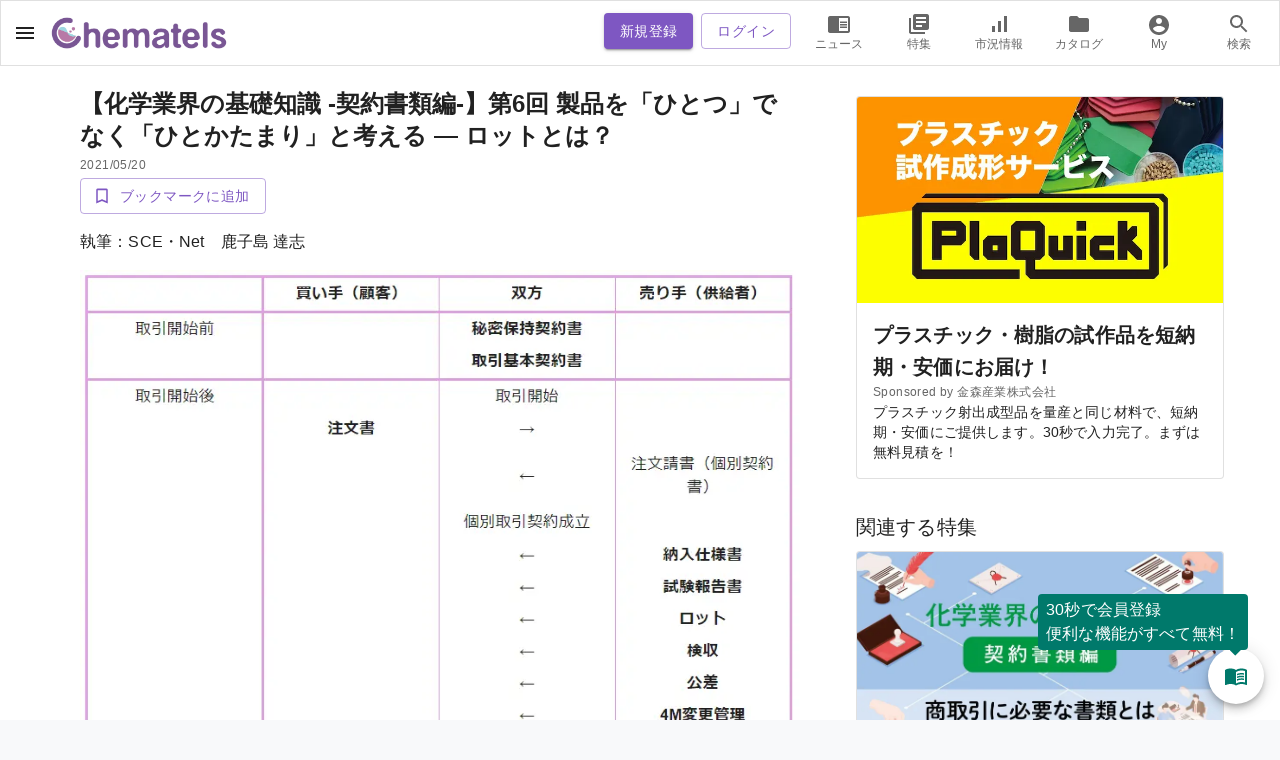

--- FILE ---
content_type: text/html; charset=utf-8
request_url: https://chematels.com/article/cko3n8lns64wc0c8410m8uiws
body_size: 6031
content:
<!DOCTYPE html><html lang="ja"><head><meta charSet="utf-8"/><meta name="viewport" content="width=device-width"/><title>【化学業界の基礎知識 -契約書類編-】第6回 製品を「ひとつ」でなく「ひとかたまり」と考える ― ロットとは？</title><meta name="robots" content="index,follow"/><meta property="og:title" content="【化学業界の基礎知識 -契約書類編-】第6回 製品を「ひとつ」でなく「ひとかたまり」と考える ― ロットとは？"/><meta property="og:url" content="https://chematels.com/article/cko3n8lns64wc0c8410m8uiws"/><meta property="og:image" content="https://media.chematels.com/media/01/71/06ロット_アイキャッチ.webp"/><link rel="canonical" href="https://chematels.com/article/cko3n8lns64wc0c8410m8uiws"/><meta name="next-head-count" content="8"/><meta name="emotion-insertion-point" content=""/><style data-emotion="mui "></style><meta charSet="utf-8"/><meta name="viewport" content="minimum-scale=1, initial-scale=1, width=device-width"/><link rel="icon" type="image/png" sizes="16x16" href="/img/favicon/chematels-16x16.png"/><link rel="icon" type="image/png" sizes="32x32" href="/img/favicon/chematels-32x32.png"/><link rel="icon" type="image/png" sizes="48x48" href="/img/favicon/chematels-48x48.png"/><link rel="apple-touch-icon" sizes="180x180" href="/img/favicon/CH-apple-touch-icon.png"/><link rel="icon" type="image/png" sizes="192x192" href="/img/favicon/CH-web-app-manifest-192x192.png"/><link rel="icon" type="image/png" sizes="512x512" href="/img/favicon/CH-web-app-manifest-512x512.png"/><script src="/globalThis_polyfill.js" type="text/javascript"></script><script src="/proxy.min.js" type="text/javascript"></script><script src="/gtag_send_page_view.js" type="text/javascript"></script><link rel="preload" href="/_next/static/css/e4a3d4e1e365cde3.css" as="style"/><link rel="stylesheet" href="/_next/static/css/e4a3d4e1e365cde3.css" data-n-g=""/><noscript data-n-css=""></noscript><script defer="" nomodule="" src="/_next/static/chunks/polyfills-78c92fac7aa8fdd8.js"></script><script src="/_next/static/chunks/webpack-fb6ec0019bd928ce.js" defer=""></script><script src="/_next/static/chunks/framework-e51163eae4b843dc.js" defer=""></script><script src="/_next/static/chunks/main-94e3cfe097ea8431.js" defer=""></script><script src="/_next/static/chunks/pages/_app-bef502aa8eece2a5.js" defer=""></script><script src="/_next/static/chunks/75fc9c18-2369e9dcb6b36f40.js" defer=""></script><script src="/_next/static/chunks/2087-649287d17738f553.js" defer=""></script><script src="/_next/static/chunks/8797-df9c143793fcc469.js" defer=""></script><script src="/_next/static/chunks/7997-ee38715cd2f9409e.js" defer=""></script><script src="/_next/static/chunks/7361-1ad7f80b7be6bf51.js" defer=""></script><script src="/_next/static/chunks/7882-fee30d0bffda4c4a.js" defer=""></script><script src="/_next/static/chunks/9276-b10129c5d6600ed6.js" defer=""></script><script src="/_next/static/chunks/3508-1b528fdd90e58ff3.js" defer=""></script><script src="/_next/static/chunks/3638-a72a975ceeb772e8.js" defer=""></script><script src="/_next/static/chunks/5228-7a246e01cabd888e.js" defer=""></script><script src="/_next/static/chunks/7887-171b1d346ddcdf95.js" defer=""></script><script src="/_next/static/chunks/pages/article/%5Bid%5D-f2b3741fc77a500d.js" defer=""></script><script src="/_next/static/-OYa4Wkdr-yXkZ7wOb680/_buildManifest.js" defer=""></script><script src="/_next/static/-OYa4Wkdr-yXkZ7wOb680/_ssgManifest.js" defer=""></script></head><body><div id="__next"></div><script id="__NEXT_DATA__" type="application/json">{"props":{"pageProps":{"initialApolloState":{"Article:ckmf032dk01090d908s1vh53q":{"__typename":"Article","id":"ckmf032dk01090d908s1vh53q","title":"【化学業界の基礎知識 -契約書類編-】連載がスタートします！","excerpt":null,"storyPage":1,"thumbnailUrl":"https://media.chematels.com/media/01/57/00概要_アイキャッチ.webp","thumbnail":null,"author":{"__typename":"Author","name":"猪股 勲（Isao Inomata）／ SCE･Net"},"publishDate":"2021-04-01T00:00:00+00:00"},"Article:ckmlsz58g1v3s0c9475qvw91j":{"__typename":"Article","id":"ckmlsz58g1v3s0c9475qvw91j","title":"【化学業界の基礎知識 -契約書類編-】第1回 大切な情報の漏えいを防ぐ ー 秘密保持契約書とは？","excerpt":null,"storyPage":2,"thumbnailUrl":"https://media.chematels.com/media/01/60/01秘密保持契約書_アイキャッチ.webp","thumbnail":null,"author":{"__typename":"Author","name":"猪股 勲（Isao Inomata）／ SCE･Net"},"publishDate":"2021-04-08T00:00:00+00:00"},"Article:ckmzyxutc5r8i0b35k9v12e25":{"__typename":"Article","id":"ckmzyxutc5r8i0b35k9v12e25","title":"【化学業界の基礎知識 -契約書類編-】第2回 いちいち条件を定める手間省く ー 取引基本契約書とは？","excerpt":null,"storyPage":3,"thumbnailUrl":"https://media.chematels.com/media/01/62/02取引基本契約書_アイキャッチ.webp","thumbnail":null,"author":{"__typename":"Author","name":"猪股 勲（Isao Inomata）／ SCE･Net"},"publishDate":"2021-04-15T00:00:00+00:00"},"Article:cknikdtkwd0f90a89y7i7qty9":{"__typename":"Article","id":"cknikdtkwd0f90a89y7i7qty9","title":"【化学業界の基礎知識 -契約書類編-】第3回 簡潔だけれどこれも契約書 ― 注文書とは？","excerpt":null,"storyPage":4,"thumbnailUrl":"https://media.chematels.com/media/01/64/03注文書_アイキャッチ.webp","thumbnail":null,"author":{"__typename":"Author","name":"猪股 勲（Isao Inomata）／ SCE･Net"},"publishDate":"2021-04-22T00:00:00+00:00"},"Article:cko1hclzk2kkx0c84ekf3ir42":{"__typename":"Article","id":"cko1hclzk2kkx0c84ekf3ir42","title":"【化学業界の基礎知識 -契約書類編-】第4回 製品めぐるトラブルの防止に ― 納入仕様書とは？","excerpt":null,"storyPage":5,"thumbnailUrl":"https://media.chematels.com/media/01/67/04納入仕様書_アイキャッチ.webp","thumbnail":null,"author":{"__typename":"Author","name":"猪股 勲（Isao Inomata）／ SCE･Net"},"publishDate":"2021-05-06T00:00:00+00:00"},"Article:cko1hv8ig2lsr0b27psmy26sn":{"__typename":"Article","id":"cko1hv8ig2lsr0b27psmy26sn","title":"【化学業界の基礎知識 -契約書類編-】第5回 品質を証明する管理書類 ― 試験成績書・検査成績書とは？","excerpt":null,"storyPage":6,"thumbnailUrl":"https://media.chematels.com/media/01/69/05試験成績書・検査成績書_アイキャッチ.webp","thumbnail":null,"author":{"__typename":"Author","name":"猪股 勲（Isao Inomata）／ SCE･Net"},"publishDate":"2021-05-13T00:00:00+00:00"},"Article:cko3n8lns64wc0c8410m8uiws":{"__typename":"Article","id":"cko3n8lns64wc0c8410m8uiws","title":"【化学業界の基礎知識 -契約書類編-】第6回 製品を「ひとつ」でなく「ひとかたまり」と考える ― ロットとは？","excerpt":null,"storyPage":7,"thumbnailUrl":"https://media.chematels.com/media/01/71/06ロット_アイキャッチ.webp","thumbnail":null,"author":{"__typename":"Author","name":"鹿子島 達志（Tatsushi Kagoshima）／ SCE･Net","description":{"__typename":"RichText","raw":{"children":[{"type":"paragraph","children":[{"text":"1949年生まれ。九州大学工学部卒。鐘淵化学工業（株）（現カネカ）他2社を経験。生産技術や調達部門にて多くの大型海外工場建設の責任者として従事。マレーシアにエンジ会社のMD（社長）として2年間駐在。化学工学会のコストエンジニアリング部会員で活動、SCE･Net会員。現在、生産技術コンサル業のイーグレテック代表。"}]},{"type":"paragraph","children":[{"text":""}]}]}},"link":null,"thumbnail":null},"publishDate":"2021-05-20T00:00:00+00:00","categories":[],"tags":[],"content":{"__typename":"RichText","raw":{"children":[{"type":"paragraph","children":[{"text":"執筆：SCE・Net　鹿子島 達志"}]},{"type":"paragraph","children":[{"code":true,"text":"\u003cimg src=\"https://media.chematels.com/media/01/71/kagoshima.webp\"\u003e"}]},{"type":"heading-three","children":[{"text":"Point"}]},{"type":"paragraph","children":[{"text":"ロットとは、その製品の数量の「かたまり」をいいます。ある製品を多数生産する場合に、適当な数量でまとめて、同じ条件下で生産したり、出荷したりしますが、そのときの「かたまり」の単位が「ロット」です。"}]},{"type":"paragraph","children":[{"text":""}]},{"type":"heading-three","children":[{"text":"「ロット生産」とはどういうこと？"}]},{"type":"paragraph","children":[{"text":""}]},{"type":"paragraph","children":[{"text":"日本産業規格（JIS：Japan Industrial Standard）の生産管理用語（Z 8141）では、「ロット生産」は、「品種ごとに生産量をまとめて複数の製品を交互に生産する形態」と定義されています。つまり、「ロット」にまとめて生産することをいいます。"}]},{"type":"paragraph","children":[{"text":""}]},{"type":"heading-three","children":[{"text":"ロット生産にはどんなメリットがある？"}]},{"type":"paragraph","children":[{"text":""}]},{"type":"paragraph","children":[{"text":"① 顧客注文への迅速な対応が可能であること、② 生産リードタイムの短縮が可能であること、③ 生産計画の変動への対応がしやすいこと、④ 工程間の仕掛品の削減が可能であること、⑤ 完成品の在庫削減が可能であることなどがあります。"}]},{"type":"paragraph","children":[{"text":""}]},{"type":"heading-three","children":[{"text":"「製造ロット」というのも聞くけれど、どういうもの？"}]},{"type":"paragraph","children":[{"text":""}]},{"type":"paragraph","children":[{"text":"注文数量や出荷数量などから製造する製品量を調整することになりますが、その際に設定する製品の製造量を指します。「生産ロット」や「ロットサイズ」ともいいます。自社で最適に管理できるのはどのような状況か考えて、製造ロットを決めます。"}]},{"type":"paragraph","children":[{"text":""}]},{"type":"class","children":[{"type":"paragraph","children":[{"code":true,"text":"\u003cimg src=\"https://media.chematels.com/media/01/71/挿入画像6-1_ロット.webp\"\u003e"}]}],"className":"img"},{"type":"paragraph","children":[{"text":""}]},{"type":"heading-three","children":[{"text":"「購入ロット」とはどんなもの？"}]},{"type":"paragraph","children":[{"text":""}]},{"type":"paragraph","children":[{"text":"取引先へ販売する製品に対して、指定する販売数のことをいいます。ただし、製造者側だけでなく取引先となる購入者側の意向も反映されます。"}]},{"type":"paragraph","children":[{"text":""}]},{"type":"heading-three","children":[{"text":"ロットには「最小」がある？"}]},{"type":"paragraph","children":[{"text":""}]},{"type":"paragraph","children":[{"text":"最小注文数量としての「ロット」を「最小ロット」として取り決めることがあります。製造側が「生産能力に照らしあわせて、採算に見合うのは最低限この大きさのロットだ」と考えて設定します。ただし、製造者側と購入者側の双方に決定権がある場合もあり、その場合は交渉して設定します。"}]},{"type":"paragraph","children":[{"text":""}]},{"type":"heading-three","children":[{"text":"「ロット番号」と「ロット管理」とはどういうもの？"}]},{"type":"paragraph","children":[{"text":""}]},{"type":"paragraph","children":[{"text":"「ロット番号」は、特定の数量またはロットの材料に割り当てられた識別番号のことを指します。「ロット管理」は、「ロット番号」を製品ごとに割り当てることで行う管理のことを指します。ロット管理は、クレームやリコールの対応、品質保証、また法令順守などの面から重要です。ITの発達によりロット管理は自動化されつつあります。"}]},{"type":"paragraph","children":[{"text":""}]},{"type":"heading-three","children":[{"text":"ロットサイズと段取り時間の関係は？"}]},{"type":"paragraph","children":[{"text":""}]},{"type":"paragraph","children":[{"text":"ロットサイズと段取り時間には、次の式のような関係があります。ロットサイズをn倍することと、段取り時間をn分の1にすることで得られる効果は同じです。"}]},{"type":"paragraph","children":[{"text":""}]},{"type":"class","children":[{"type":"paragraph","children":[{"code":true,"text":"\u003cimg src=\"https://media.chematels.com/media/01/71/図6-1.ロットサイズと段取り時間の関係.webp\"\u003e"}]}],"className":"img"},{"type":"class","children":[{"type":"paragraph","children":[{"text":"図1 ロットサイズと段取り時間の関係"}]}],"className":"figcaption"},{"type":"paragraph","children":[{"text":""}]},{"type":"heading-three","children":[{"text":"どんな観点でロットサイズを考えるとよい？"}]},{"type":"paragraph","children":[{"text":""}]},{"type":"paragraph","children":[{"text":"「経済的発注量」を踏まえて考えるのは一つの手です。これは、発注費用と在庫維持費用という相反する二つの費用のバランスを考慮し、その総費用が最小となるような数量のことをいいます。経済的発注量は「経済的ロットサイズ」ともよばれます。"}]},{"type":"paragraph","children":[{"text":""}]},{"type":"class","children":[{"type":"paragraph","children":[{"code":true,"text":"\u003cimg src=\"https://media.chematels.com/media/01/71/図6-2.経済的発注量の式とグラフ.webp\"\u003e"}]}],"className":"img"},{"type":"class","children":[{"type":"paragraph","children":[{"text":"図2 経済的発注量の式とグラフ"}]}],"className":"figcaption"},{"type":"paragraph","children":[{"text":""}]},{"type":"heading-three","children":[{"text":"Message"}]},{"type":"paragraph","children":[{"text":"生産性向上のため「かたまり」で考えることが大切！"}]},{"type":"paragraph","children":[{"text":"製品1個の注文を受けたから1個だけ製造するというのは、採算に見合いづらいものです。製品の製造や管理をロットで考えることで、効率性を高めることができます。"}]},{"type":"paragraph","children":[{"text":""}]},{"type":"paragraph","children":[{"text":"第7回のテーマは「検収」の予定です。"}]},{"type":"paragraph","children":[{"text":""}]},{"type":"paragraph","children":[{"text":""}]},{"type":"paragraph","children":[{"text":""}]}]}},"isOnlyUser":false,"isStory":true,"story":{"__ref":"Story:ckm5poqqw8geu0a318tgs811s"},"pickupCatalogIdsForCenter":[],"pickupCatalogIdsForSidebar":[]},"Article:cko3nf2oo65p20b36henabm1n":{"__typename":"Article","id":"cko3nf2oo65p20b36henabm1n","title":"【化学業界の基礎知識 -契約書類編-】第7回 納品と支払の間の重要な確認作業 ― 検収とは？","excerpt":null,"storyPage":8,"thumbnailUrl":"https://media.chematels.com/media/01/73/07検収_アイキャッチ.webp","thumbnail":null,"author":{"__typename":"Author","name":"鹿子島 達志（Tatsushi Kagoshima）／ SCE･Net"},"publishDate":"2021-05-27T00:00:00+00:00"},"Article:ckos0d6ls5yht0e8546haqzqf":{"__typename":"Article","id":"ckos0d6ls5yht0e8546haqzqf","title":"【化学業界の基礎知識 -契約書類編-】第8回 「正しい寸法と形」を規定し、管理する ― 公差とは？","excerpt":null,"storyPage":9,"thumbnailUrl":"https://media.chematels.com/media/01/75/08公差_アイキャッチ.webp","thumbnail":null,"author":{"__typename":"Author","name":"鹿子島 達志（Tatsushi Kagoshima）／ SCE･Net"},"publishDate":"2021-06-03T00:00:00+00:00"},"Article:ckowem6fc12c00a9614qg6ux7":{"__typename":"Article","id":"ckowem6fc12c00a9614qg6ux7","title":"【化学業界の基礎知識 -契約書類編-】第9回 「業務のココが変わる」を共有・文書化 ― 4M変更管理とは？","excerpt":null,"storyPage":10,"thumbnailUrl":"https://media.chematels.com/media/01/77/09変更管理_アイキャッチ.webp","thumbnail":null,"author":{"__typename":"Author","name":"鹿子島 達志（Tatsushi Kagoshima）／ SCE･Net"},"publishDate":"2021-06-10T00:00:00+00:00"},"Story:ckm5poqqw8geu0a318tgs811s":{"__typename":"Story","id":"ckm5poqqw8geu0a318tgs811s","articles":[{"__ref":"Article:ckmf032dk01090d908s1vh53q"},{"__ref":"Article:ckmlsz58g1v3s0c9475qvw91j"},{"__ref":"Article:ckmzyxutc5r8i0b35k9v12e25"},{"__ref":"Article:cknikdtkwd0f90a89y7i7qty9"},{"__ref":"Article:cko1hclzk2kkx0c84ekf3ir42"},{"__ref":"Article:cko1hv8ig2lsr0b27psmy26sn"},{"__ref":"Article:cko3n8lns64wc0c8410m8uiws"},{"__ref":"Article:cko3nf2oo65p20b36henabm1n"},{"__ref":"Article:ckos0d6ls5yht0e8546haqzqf"},{"__ref":"Article:ckowem6fc12c00a9614qg6ux7"}]},"ROOT_QUERY":{"__typename":"Query","article({\"where\":{\"id\":\"cko3n8lns64wc0c8410m8uiws\"}})":{"__ref":"Article:cko3n8lns64wc0c8410m8uiws"},"adDistributionManagement({\"where\":{\"destination\":\"Article1\"}})":{"__ref":"AdDistributionManagement:ck741yi4rq08n0869vakzpbj1"},"adDistributionManagement({\"where\":{\"destination\":\"Article2\"}})":{"__ref":"AdDistributionManagement:ck741zdu2q0bb08697k6gmtc7"}},"AdDistributionContent:cm1kajvvt424r0715qry3ipg1":{"__typename":"AdDistributionContent","id":"cm1kajvvt424r0715qry3ipg1","sponsored":"株式会社ダイセル","title":"【サプリメーカー必見】ダイセルが新たな機能性食品素材を販売！","description":"「ウロリチンＡ」に続く腸内代謝物シリーズ第3弾。筋肉の分解を抑制する、ホップ由来の食品素材です。サンプル依頼はバナーをクリック！","thumbnail":{"__typename":"Asset","mimeType":"image/webp","url":"https://ap-northeast-1.graphassets.com/AJSdrezOvQiSzsmZp9Czuz/efQIq24STwCstWLFXyQA"},"targetUrl":"https://chematels.com/catalog/X8QefDxP98pfdnv60yp0/KZX7D5Cl4Gyblou2CAt3","urlParameter":"chema240927"},"AdDistributionManagement:ck741yi4rq08n0869vakzpbj1":{"__typename":"AdDistributionManagement","id":"ck741yi4rq08n0869vakzpbj1","destination":"Article1","format":"SingleList","content":{"__ref":"AdDistributionContent:cm1kajvvt424r0715qry3ipg1"}},"AdDistributionContent:ckb1sp5280o8p0134s85601cr":{"__typename":"AdDistributionContent","id":"ckb1sp5280o8p0134s85601cr","sponsored":"金森産業株式会社","title":"プラスチック・樹脂の試作品を短納期・安価にお届け！","description":"プラスチック射出成型品を量産と同じ材料で、短納期・安価にご提供します。30秒で入力完了。まずは無料見積を！","thumbnail":{"__typename":"Asset","mimeType":"image/webp","url":"https://ap-northeast-1.graphassets.com/AJSdrezOvQiSzsmZp9Czuz/5kOQaSaQVWkwRINCs1Jw"},"targetUrl":"https://www.plaquick.com/","urlParameter":"chematels"},"AdDistributionManagement:ck741zdu2q0bb08697k6gmtc7":{"__typename":"AdDistributionManagement","id":"ck741zdu2q0bb08697k6gmtc7","destination":"Article2","format":"SingleCard","content":{"__ref":"AdDistributionContent:ckb1sp5280o8p0134s85601cr"}}},"nextSeo":{"title":"【化学業界の基礎知識 -契約書類編-】第6回 製品を「ひとつ」でなく「ひとかたまり」と考える ― ロットとは？","description":"","canonical":"https://chematels.com/article/cko3n8lns64wc0c8410m8uiws","openGraph":{"url":"https://chematels.com/article/cko3n8lns64wc0c8410m8uiws","title":"【化学業界の基礎知識 -契約書類編-】第6回 製品を「ひとつ」でなく「ひとかたまり」と考える ― ロットとは？","description":"","images":[{"url":"https://media.chematels.com/media/01/71/06ロット_アイキャッチ.webp"}]}},"article":{"__typename":"Article","id":"cko3n8lns64wc0c8410m8uiws","title":"【化学業界の基礎知識 -契約書類編-】第6回 製品を「ひとつ」でなく「ひとかたまり」と考える ― ロットとは？","excerpt":null,"thumbnailUrl":"https://media.chematels.com/media/01/71/06ロット_アイキャッチ.webp","thumbnail":null,"categories":[],"tags":[],"publishDate":"2021-05-20T00:00:00+00:00","content":{"__typename":"RichText","raw":{"children":[{"type":"paragraph","children":[{"text":"執筆：SCE・Net　鹿子島 達志"}]},{"type":"paragraph","children":[{"code":true,"text":"\u003cimg src=\"https://media.chematels.com/media/01/71/kagoshima.webp\"\u003e"}]},{"type":"heading-three","children":[{"text":"Point"}]},{"type":"paragraph","children":[{"text":"ロットとは、その製品の数量の「かたまり」をいいます。ある製品を多数生産する場合に、適当な数量でまとめて、同じ条件下で生産したり、出荷したりしますが、そのときの「かたまり」の単位が「ロット」です。"}]},{"type":"paragraph","children":[{"text":""}]},{"type":"heading-three","children":[{"text":"「ロット生産」とはどういうこと？"}]},{"type":"paragraph","children":[{"text":""}]},{"type":"paragraph","children":[{"text":"日本産業規格（JIS：Japan Industrial Standard）の生産管理用語（Z 8141）では、「ロット生産」は、「品種ごとに生産量をまとめて複数の製品を交互に生産する形態」と定義されています。つまり、「ロット」にまとめて生産することをいいます。"}]},{"type":"paragraph","children":[{"text":""}]},{"type":"heading-three","children":[{"text":"ロット生産にはどんなメリットがある？"}]},{"type":"paragraph","children":[{"text":""}]},{"type":"paragraph","children":[{"text":"① 顧客注文への迅速な対応が可能であること、② 生産リードタイムの短縮が可能であること、③ 生産計画の変動への対応がしやすいこと、④ 工程間の仕掛品の削減が可能であること、⑤ 完成品の在庫削減が可能であることなどがあります。"}]},{"type":"paragraph","children":[{"text":""}]},{"type":"heading-three","children":[{"text":"「製造ロット」というのも聞くけれど、どういうもの？"}]},{"type":"paragraph","children":[{"text":""}]},{"type":"paragraph","children":[{"text":"注文数量や出荷数量などから製造する製品量を調整することになりますが、その際に設定する製品の製造量を指します。「生産ロット」や「ロットサイズ」ともいいます。自社で最適に管理できるのはどのような状況か考えて、製造ロットを決めます。"}]},{"type":"paragraph","children":[{"text":""}]},{"type":"class","children":[{"type":"paragraph","children":[{"code":true,"text":"\u003cimg src=\"https://media.chematels.com/media/01/71/挿入画像6-1_ロット.webp\"\u003e"}]}],"className":"img"},{"type":"paragraph","children":[{"text":""}]},{"type":"heading-three","children":[{"text":"「購入ロット」とはどんなもの？"}]},{"type":"paragraph","children":[{"text":""}]},{"type":"paragraph","children":[{"text":"取引先へ販売する製品に対して、指定する販売数のことをいいます。ただし、製造者側だけでなく取引先となる購入者側の意向も反映されます。"}]},{"type":"paragraph","children":[{"text":""}]},{"type":"heading-three","children":[{"text":"ロットには「最小」がある？"}]},{"type":"paragraph","children":[{"text":""}]},{"type":"paragraph","children":[{"text":"最小注文数量としての「ロット」を「最小ロット」として取り決めることがあります。製造側が「生産能力に照らしあわせて、採算に見合うのは最低限この大きさのロットだ」と考えて設定します。ただし、製造者側と購入者側の双方に決定権がある場合もあり、その場合は交渉して設定します。"}]},{"type":"paragraph","children":[{"text":""}]},{"type":"heading-three","children":[{"text":"「ロット番号」と「ロット管理」とはどういうもの？"}]},{"type":"paragraph","children":[{"text":""}]},{"type":"paragraph","children":[{"text":"「ロット番号」は、特定の数量またはロットの材料に割り当てられた識別番号のことを指します。「ロット管理」は、「ロット番号」を製品ごとに割り当てることで行う管理のことを指します。ロット管理は、クレームやリコールの対応、品質保証、また法令順守などの面から重要です。ITの発達によりロット管理は自動化されつつあります。"}]},{"type":"paragraph","children":[{"text":""}]},{"type":"heading-three","children":[{"text":"ロットサイズと段取り時間の関係は？"}]},{"type":"paragraph","children":[{"text":""}]},{"type":"paragraph","children":[{"text":"ロットサイズと段取り時間には、次の式のような関係があります。ロットサイズをn倍することと、段取り時間をn分の1にすることで得られる効果は同じです。"}]},{"type":"paragraph","children":[{"text":""}]},{"type":"class","children":[{"type":"paragraph","children":[{"code":true,"text":"\u003cimg src=\"https://media.chematels.com/media/01/71/図6-1.ロットサイズと段取り時間の関係.webp\"\u003e"}]}],"className":"img"},{"type":"class","children":[{"type":"paragraph","children":[{"text":"図1 ロットサイズと段取り時間の関係"}]}],"className":"figcaption"},{"type":"paragraph","children":[{"text":""}]},{"type":"heading-three","children":[{"text":"どんな観点でロットサイズを考えるとよい？"}]},{"type":"paragraph","children":[{"text":""}]},{"type":"paragraph","children":[{"text":"「経済的発注量」を踏まえて考えるのは一つの手です。これは、発注費用と在庫維持費用という相反する二つの費用のバランスを考慮し、その総費用が最小となるような数量のことをいいます。経済的発注量は「経済的ロットサイズ」ともよばれます。"}]},{"type":"paragraph","children":[{"text":""}]},{"type":"class","children":[{"type":"paragraph","children":[{"code":true,"text":"\u003cimg src=\"https://media.chematels.com/media/01/71/図6-2.経済的発注量の式とグラフ.webp\"\u003e"}]}],"className":"img"},{"type":"class","children":[{"type":"paragraph","children":[{"text":"図2 経済的発注量の式とグラフ"}]}],"className":"figcaption"},{"type":"paragraph","children":[{"text":""}]},{"type":"heading-three","children":[{"text":"Message"}]},{"type":"paragraph","children":[{"text":"生産性向上のため「かたまり」で考えることが大切！"}]},{"type":"paragraph","children":[{"text":"製品1個の注文を受けたから1個だけ製造するというのは、採算に見合いづらいものです。製品の製造や管理をロットで考えることで、効率性を高めることができます。"}]},{"type":"paragraph","children":[{"text":""}]},{"type":"paragraph","children":[{"text":"第7回のテーマは「検収」の予定です。"}]},{"type":"paragraph","children":[{"text":""}]},{"type":"paragraph","children":[{"text":""}]},{"type":"paragraph","children":[{"text":""}]}]}},"author":{"__typename":"Author","name":"鹿子島 達志（Tatsushi Kagoshima）／ SCE･Net","description":{"__typename":"RichText","raw":{"children":[{"type":"paragraph","children":[{"text":"1949年生まれ。九州大学工学部卒。鐘淵化学工業（株）（現カネカ）他2社を経験。生産技術や調達部門にて多くの大型海外工場建設の責任者として従事。マレーシアにエンジ会社のMD（社長）として2年間駐在。化学工学会のコストエンジニアリング部会員で活動、SCE･Net会員。現在、生産技術コンサル業のイーグレテック代表。"}]},{"type":"paragraph","children":[{"text":""}]}]}},"link":null,"thumbnail":null},"isOnlyUser":false,"isStory":true,"story":{"__typename":"Story","id":"ckm5poqqw8geu0a318tgs811s","articles":[{"__typename":"Article","id":"ckmf032dk01090d908s1vh53q","title":"【化学業界の基礎知識 -契約書類編-】連載がスタートします！","excerpt":null,"storyPage":1,"thumbnailUrl":"https://media.chematels.com/media/01/57/00概要_アイキャッチ.webp","thumbnail":null,"author":{"__typename":"Author","name":"猪股 勲（Isao Inomata）／ SCE･Net"},"publishDate":"2021-04-01T00:00:00+00:00"},{"__typename":"Article","id":"ckmlsz58g1v3s0c9475qvw91j","title":"【化学業界の基礎知識 -契約書類編-】第1回 大切な情報の漏えいを防ぐ ー 秘密保持契約書とは？","excerpt":null,"storyPage":2,"thumbnailUrl":"https://media.chematels.com/media/01/60/01秘密保持契約書_アイキャッチ.webp","thumbnail":null,"author":{"__typename":"Author","name":"猪股 勲（Isao Inomata）／ SCE･Net"},"publishDate":"2021-04-08T00:00:00+00:00"},{"__typename":"Article","id":"ckmzyxutc5r8i0b35k9v12e25","title":"【化学業界の基礎知識 -契約書類編-】第2回 いちいち条件を定める手間省く ー 取引基本契約書とは？","excerpt":null,"storyPage":3,"thumbnailUrl":"https://media.chematels.com/media/01/62/02取引基本契約書_アイキャッチ.webp","thumbnail":null,"author":{"__typename":"Author","name":"猪股 勲（Isao Inomata）／ SCE･Net"},"publishDate":"2021-04-15T00:00:00+00:00"},{"__typename":"Article","id":"cknikdtkwd0f90a89y7i7qty9","title":"【化学業界の基礎知識 -契約書類編-】第3回 簡潔だけれどこれも契約書 ― 注文書とは？","excerpt":null,"storyPage":4,"thumbnailUrl":"https://media.chematels.com/media/01/64/03注文書_アイキャッチ.webp","thumbnail":null,"author":{"__typename":"Author","name":"猪股 勲（Isao Inomata）／ SCE･Net"},"publishDate":"2021-04-22T00:00:00+00:00"},{"__typename":"Article","id":"cko1hclzk2kkx0c84ekf3ir42","title":"【化学業界の基礎知識 -契約書類編-】第4回 製品めぐるトラブルの防止に ― 納入仕様書とは？","excerpt":null,"storyPage":5,"thumbnailUrl":"https://media.chematels.com/media/01/67/04納入仕様書_アイキャッチ.webp","thumbnail":null,"author":{"__typename":"Author","name":"猪股 勲（Isao Inomata）／ SCE･Net"},"publishDate":"2021-05-06T00:00:00+00:00"},{"__typename":"Article","id":"cko1hv8ig2lsr0b27psmy26sn","title":"【化学業界の基礎知識 -契約書類編-】第5回 品質を証明する管理書類 ― 試験成績書・検査成績書とは？","excerpt":null,"storyPage":6,"thumbnailUrl":"https://media.chematels.com/media/01/69/05試験成績書・検査成績書_アイキャッチ.webp","thumbnail":null,"author":{"__typename":"Author","name":"猪股 勲（Isao Inomata）／ SCE･Net"},"publishDate":"2021-05-13T00:00:00+00:00"},{"__typename":"Article","id":"cko3n8lns64wc0c8410m8uiws","title":"【化学業界の基礎知識 -契約書類編-】第6回 製品を「ひとつ」でなく「ひとかたまり」と考える ― ロットとは？","excerpt":null,"storyPage":7,"thumbnailUrl":"https://media.chematels.com/media/01/71/06ロット_アイキャッチ.webp","thumbnail":null,"author":{"__typename":"Author","name":"鹿子島 達志（Tatsushi Kagoshima）／ SCE･Net"},"publishDate":"2021-05-20T00:00:00+00:00"},{"__typename":"Article","id":"cko3nf2oo65p20b36henabm1n","title":"【化学業界の基礎知識 -契約書類編-】第7回 納品と支払の間の重要な確認作業 ― 検収とは？","excerpt":null,"storyPage":8,"thumbnailUrl":"https://media.chematels.com/media/01/73/07検収_アイキャッチ.webp","thumbnail":null,"author":{"__typename":"Author","name":"鹿子島 達志（Tatsushi Kagoshima）／ SCE･Net"},"publishDate":"2021-05-27T00:00:00+00:00"},{"__typename":"Article","id":"ckos0d6ls5yht0e8546haqzqf","title":"【化学業界の基礎知識 -契約書類編-】第8回 「正しい寸法と形」を規定し、管理する ― 公差とは？","excerpt":null,"storyPage":9,"thumbnailUrl":"https://media.chematels.com/media/01/75/08公差_アイキャッチ.webp","thumbnail":null,"author":{"__typename":"Author","name":"鹿子島 達志（Tatsushi Kagoshima）／ SCE･Net"},"publishDate":"2021-06-03T00:00:00+00:00"},{"__typename":"Article","id":"ckowem6fc12c00a9614qg6ux7","title":"【化学業界の基礎知識 -契約書類編-】第9回 「業務のココが変わる」を共有・文書化 ― 4M変更管理とは？","excerpt":null,"storyPage":10,"thumbnailUrl":"https://media.chematels.com/media/01/77/09変更管理_アイキャッチ.webp","thumbnail":null,"author":{"__typename":"Author","name":"鹿子島 達志（Tatsushi Kagoshima）／ SCE･Net"},"publishDate":"2021-06-10T00:00:00+00:00"}]},"pickupCatalogIdsForCenter":[],"pickupCatalogIdsForSidebar":[]}},"__N_SSG":true},"page":"/article/[id]","query":{"id":"cko3n8lns64wc0c8410m8uiws"},"buildId":"-OYa4Wkdr-yXkZ7wOb680","isFallback":false,"isExperimentalCompile":false,"gsp":true,"scriptLoader":[]}</script></body></html>

--- FILE ---
content_type: application/javascript; charset=utf-8
request_url: https://chematels.com/_next/static/chunks/3555.92200b9143248d68.js
body_size: 2202
content:
(self.webpackChunk_N_E=self.webpackChunk_N_E||[]).push([[3555],{18552:function(t,r,e){var n=e(10852)(e(55639),"DataView");t.exports=n},53818:function(t,r,e){var n=e(10852)(e(55639),"Promise");t.exports=n},58525:function(t,r,e){var n=e(10852)(e(55639),"Set");t.exports=n},70577:function(t,r,e){var n=e(10852)(e(55639),"WeakMap");t.exports=n},9454:function(t,r,e){var n=e(44239),o=e(37005);t.exports=function(t){return o(t)&&"[object Arguments]"==n(t)}},38749:function(t,r,e){var n=e(44239),o=e(41780),c=e(37005),a={};a["[object Float32Array]"]=a["[object Float64Array]"]=a["[object Int8Array]"]=a["[object Int16Array]"]=a["[object Int32Array]"]=a["[object Uint8Array]"]=a["[object Uint8ClampedArray]"]=a["[object Uint16Array]"]=a["[object Uint32Array]"]=!0,a["[object Arguments]"]=a["[object Array]"]=a["[object ArrayBuffer]"]=a["[object Boolean]"]=a["[object DataView]"]=a["[object Date]"]=a["[object Error]"]=a["[object Function]"]=a["[object Map]"]=a["[object Number]"]=a["[object Object]"]=a["[object RegExp]"]=a["[object Set]"]=a["[object String]"]=a["[object WeakMap]"]=!1,t.exports=function(t){return c(t)&&o(t.length)&&!!a[n(t)]}},280:function(t,r,e){var n=e(25726),o=e(86916),c=Object.prototype.hasOwnProperty;t.exports=function(t){if(!n(t))return o(t);var r=[];for(var e in Object(t))c.call(t,e)&&"constructor"!=e&&r.push(e);return r}},7518:function(t){t.exports=function(t){return function(r){return t(r)}}},64160:function(t,r,e){var n=e(18552),o=e(57071),c=e(53818),a=e(58525),u=e(70577),i=e(44239),s=e(80346),l="[object Map]",f="[object Promise]",p="[object Set]",d="[object WeakMap]",b="[object DataView]",j=s(n),v=s(o),x=s(c),y=s(a),g=s(u),h=i;(n&&h(new n(new ArrayBuffer(1)))!=b||o&&h(new o)!=l||c&&h(c.resolve())!=f||a&&h(new a)!=p||u&&h(new u)!=d)&&(h=function(t){var r=i(t),e="[object Object]"==r?t.constructor:void 0,n=e?s(e):"";if(n)switch(n){case j:return b;case v:return l;case x:return f;case y:return p;case g:return d}return r}),t.exports=h},25726:function(t){var r=Object.prototype;t.exports=function(t){var e=t&&t.constructor;return t===("function"==typeof e&&e.prototype||r)}},86916:function(t,r,e){var n=e(5569)(Object.keys,Object);t.exports=n},31167:function(t,r,e){t=e.nmd(t);var n=e(31957),o=r&&!r.nodeType&&r,c=o&&t&&!t.nodeType&&t,a=c&&c.exports===o&&n.process,u=function(){try{var t=c&&c.require&&c.require("util").types;if(t)return t;return a&&a.binding&&a.binding("util")}catch(t){}}();t.exports=u},5569:function(t){t.exports=function(t,r){return function(e){return t(r(e))}}},35694:function(t,r,e){var n=e(9454),o=e(37005),c=Object.prototype,a=c.hasOwnProperty,u=c.propertyIsEnumerable,i=n(function(){return arguments}())?n:function(t){return o(t)&&a.call(t,"callee")&&!u.call(t,"callee")};t.exports=i},98612:function(t,r,e){var n=e(23560),o=e(41780);t.exports=function(t){return null!=t&&o(t.length)&&!n(t)}},44144:function(t,r,e){t=e.nmd(t);var n=e(55639),o=e(95062),c=r&&!r.nodeType&&r,a=c&&t&&!t.nodeType&&t,u=a&&a.exports===c?n.Buffer:void 0,i=u?u.isBuffer:void 0;t.exports=i||o},41609:function(t,r,e){var n=e(280),o=e(64160),c=e(35694),a=e(1469),u=e(98612),i=e(44144),s=e(25726),l=e(36719),f=Object.prototype.hasOwnProperty;t.exports=function(t){if(null==t)return!0;if(u(t)&&(a(t)||"string"==typeof t||"function"==typeof t.splice||i(t)||l(t)||c(t)))return!t.length;var r=o(t);if("[object Map]"==r||"[object Set]"==r)return!t.size;if(s(t))return!n(t).length;for(var e in t)if(f.call(t,e))return!1;return!0}},41780:function(t){t.exports=function(t){return"number"==typeof t&&t>-1&&t%1==0&&t<=9007199254740991}},36719:function(t,r,e){var n=e(38749),o=e(7518),c=e(31167),a=c&&c.isTypedArray,u=a?o(a):n;t.exports=u},95062:function(t){t.exports=function(){return!1}},97568:function(t,r,e){"use strict";var n=e(70498);r.Z=void 0;var o=n(e(47955)),c=e(85893),a=(0,o.default)((0,c.jsx)("path",{d:"M17 3H7c-1.1 0-1.99.9-1.99 2L5 21l7-3 7 3V5c0-1.1-.9-2-2-2z"}),"Bookmark");r.Z=a},88704:function(t,r,e){"use strict";var n=e(70498);r.Z=void 0;var o=n(e(47955)),c=e(85893),a=(0,o.default)((0,c.jsx)("path",{d:"M17 3H7c-1.1 0-1.99.9-1.99 2L5 21l7-3 7 3V5c0-1.1-.9-2-2-2zm0 15-5-2.18L7 18V5h10v13z"}),"BookmarkBorder");r.Z=a},3555:function(t,r,e){"use strict";e.r(r),e.d(r,{default:function(){return g}});var n=e(85893);e(67294);var o=e(47021),c=e(34067),a=e(88704),u=e(61870),i=e(69363),s=e(48608),l=e(53059),f=e(97568),p=e(90109),d=e(41609),b=e.n(d),j=e(74362);let v={articleId:"",user:null,userId:null,createdAt:null,updatedAt:null},x=(t,r)=>{let e=(0,o.CU)();return[e,(0,p.JU)(e,"".concat(j.li.users,"/").concat(t,"/").concat(j.v6.articles,"/").concat(r))]};function y(t){let r=(0,o.z$)(),[e,u]=x(t.user.uid,t.article.id),{isBookmark:i}=function(t){let{data:r}=(0,o.vz)(t,{suspense:!0});return{bookmark:r,isBookmark:!b()(r)}}(u);return(0,n.jsx)(c.Z,{sx:{border:i?"1px solid #0097a7":"1px solid black",padding:"5px 15px",color:i?"#0097a7":"black"},"data-testid":"article-bookmark-button",onClick:i?()=>{(0,p.oe)(u),(0,l.Kz)(r,"remove_my_article",{article_id:t.article.id})}:()=>{!function(t,r,e,n){let o={...v,user:{ref:(0,p.JU)(t,"".concat(j.li.users,"/").concat(n))},userId:n,articleId:e};(0,p.pl)(r,{...o,createdAt:(0,p.Bt)(),updatedAt:(0,p.Bt)()})}(e,u,t.article.id,t.user.uid),(0,l.Kz)(r,"add_my_article",{article_id:t.article.id})},startIcon:i?(0,n.jsx)(f.Z,{}):(0,n.jsx)(a.Z,{}),children:i?"ブックマークから削除":"ブックマークに追加"})}var g=function(t){let{status:r,data:e}=(0,o.TS)(),l=(0,s.u)();return"loading"===r?(0,n.jsx)(i.c,{}):(0,n.jsx)(n.Fragment,{children:"success"===r&&(null==e?void 0:e.signedIn)?(0,n.jsx)(y,{article:t.article,user:e.user}):(0,n.jsx)(u.O,{children:(0,n.jsx)(c.Z,{"data-testid":"unauthenticated-article-bookmark-button",variant:"outlined",onClick:l,startIcon:(0,n.jsx)(a.Z,{}),children:"ブックマークに追加"})})})}},48608:function(t,r,e){"use strict";e.d(r,{u:function(){return o}});var n=e(11163);function o(){let t=(0,n.useRouter)();return()=>{t.push("/signup?redirect_url=".concat(t.asPath))}}},74362:function(t,r,e){"use strict";e.d(r,{QE:function(){return a},li:function(){return n},pz:function(){return u},v6:function(){return o},y$:function(){return c}});let n={articleContacts:"articleContacts",catalogContacts:"catalogContacts",catalogEmailShare:"catalogEmailShare",contacts:"contacts",users:"users"},o={articles:"articles",catalogs:"catalogs",catalogInquiries:"catalogInquiries",companies:"companies",profile:"profile"},c=16,a="articles",u="catalogs"}}]);
//# sourceMappingURL=3555.92200b9143248d68.js.map

--- FILE ---
content_type: application/javascript; charset=utf-8
request_url: https://chematels.com/_next/static/chunks/pages/article/%5Bid%5D-f2b3741fc77a500d.js
body_size: 5088
content:
(self.webpackChunk_N_E=self.webpackChunk_N_E||[]).push([[8888],{2913:function(n,t,e){(window.__NEXT_P=window.__NEXT_P||[]).push(["/article/[id]",function(){return e(25957)}])},27862:function(n,t,e){"use strict";e.d(t,{UN:function(){return x},W2:function(){return u},ls:function(){return p},q1:function(){return h}});var i=e(85893);e(67294);var r=e(11891),a=e(63885),o=e(18078),l=e(49360);let s="Container",c={container:"".concat(s,"-container"),containerLeft:"".concat(s,"-containerLeft"),containerRight:"".concat(s,"-containerRight"),containerMd:"".concat(s,"-containerMd")},d=(0,o.ZP)(r.Z)(n=>{let{theme:t}=n;return{["&.".concat(c.container)]:{paddingLeft:t.spacing(1),paddingRight:t.spacing(1),[t.breakpoints.up("sm")]:{paddingLeft:t.spacing(2),paddingRight:t.spacing(2)}},["&.".concat(c.containerLeft)]:{paddingLeft:t.spacing(1),paddingRight:t.spacing(1),[t.breakpoints.up("sm")]:{paddingLeft:t.spacing(2),paddingRight:t.spacing(1)}},["&.".concat(c.containerRight)]:{paddingLeft:t.spacing(1),paddingRight:t.spacing(1),[t.breakpoints.up("sm")]:{paddingLeft:t.spacing(1),paddingRight:t.spacing(2)}},["&.".concat(c.containerMd)]:{marginTop:t.spacing(2),minHeight:"65vh"}}}),u=n=>(0,i.jsx)(d,{className:c.container,disableGutters:!0,maxWidth:"md",children:(0,i.jsx)(i.Fragment,{children:n.children})}),x=n=>(0,i.jsx)(d,{className:c.containerLeft,disableGutters:!0,maxWidth:"md",children:(0,i.jsx)(i.Fragment,{children:n.children})}),h=n=>(0,i.jsx)(d,{className:c.containerRight,disableGutters:!0,maxWidth:"md",children:(0,i.jsx)(i.Fragment,{children:n.children})}),p=n=>{let t=(0,l.Z)(),e=(0,a.Z)(t.breakpoints.down("md"));return(0,i.jsx)(d,{className:c.containerMd,disableGutters:e,maxWidth:"md",children:(0,i.jsx)(i.Fragment,{children:n.children})})}},40607:function(n,t,e){"use strict";var i=e(85893),r=e(67294),a=e(5152),o=e.n(a),l=e(70390),s=e(64324),c=e(19203),d=e(94246),u=e(73821),x=e(25228),h=e(4474);let p=o()(Promise.all([e.e(3059),e.e(2985)]).then(e.bind(e,70075)),{loadableGenerated:{webpack:()=>[70075]},ssr:!1});function g(n){var t;return n.ad.content?(0,i.jsxs)(i.Fragment,{children:[(null===(t=n.ad.content.thumbnail)||void 0===t?void 0:t.mimeType)==="video/mp4"?(0,i.jsx)(s.Z,{component:l.ZP,loop:!0,muted:!0,playing:!0,playsinline:!0,width:"100%",height:"100%",url:n.ad.content.thumbnail.url}):(0,i.jsx)(h.E,{article:n.ad.content,styleImage:{height:0,maxHeight:"400px",paddingTop:"56.25%"}}),(0,i.jsxs)(c.Z,{children:[(0,i.jsx)(d.Z,{sx:{fontWeight:"bold"},variant:"h6",children:n.ad.content.title}),(0,i.jsx)(d.Z,{color:"textSecondary",variant:"caption",children:"Sponsored by ".concat(n.ad.content.sponsored)}),(0,i.jsx)(d.Z,{component:"p",variant:"body2",children:n.ad.content.description})]})]}):null}t.Z=function(n){let{data:t}=(0,x.bo)({variables:{destination:n.destination}});return t&&t.ad&&t.ad.content?(0,i.jsx)(u.Z,{sx:{width:"300","&:hover":{textDecoration:"underline"}},elevation:0,variant:"outlined",children:(0,i.jsx)(r.Suspense,{fallback:(0,i.jsx)(g,{ad:t.ad}),children:(0,i.jsx)(p,{content:t.ad.content,destination:n.destination,children:(0,i.jsx)(g,{ad:t.ad})})})}):null}},50715:function(n,t,e){"use strict";var i=e(85893),r=e(67294),a=e(19203),o=e(4466),l=e(94246),s=e(73821),c=e(25228),d=e(5152),u=e.n(d),x=e(4474);let h=u()(Promise.all([e.e(3059),e.e(75)]).then(e.bind(e,70075)),{loadableGenerated:{webpack:()=>[70075]},ssr:!1});function p(n){return n.ad.content?(0,i.jsx)(a.Z,{children:(0,i.jsxs)(o.ZP,{container:!0,spacing:1,children:[(0,i.jsxs)(o.ZP,{item:!0,xs:8,children:[(0,i.jsx)(l.Z,{sx:{fontWeight:"bold"},variant:"h6",children:n.ad.content.title}),(0,i.jsx)(l.Z,{color:"textSecondary",variant:"caption",children:"Sponsored by ".concat(n.ad.content.sponsored)}),(0,i.jsx)(l.Z,{component:"p",variant:"body2",children:n.ad.content.description})]}),(0,i.jsx)(o.ZP,{item:!0,xs:4,children:(0,i.jsx)(x.E,{article:n.ad.content,styleImage:{height:0,maxHeight:"80px",paddingTop:"56.25%"}})})]})}):null}t.Z=function(n){let{data:t}=(0,c.bo)({variables:{destination:n.destination}});return t&&t.ad&&t.ad.content?(0,i.jsx)(s.Z,{sx:{marginBottom:1,marginTop:1,"&:hover":{textDecoration:"underline"}},elevation:0,variant:"outlined",children:(0,i.jsx)(r.Suspense,{fallback:(0,i.jsx)(p,{ad:t.ad}),children:(0,i.jsx)(h,{content:t.ad.content,destination:n.destination,children:(0,i.jsx)(p,{ad:t.ad})})})}):null}},28027:function(n,t,e){"use strict";e.d(t,{E:function(){return l}});var i=e(85893);e(67294);var r=e(30381),a=e.n(r),o=e(94246);let l=n=>(0,i.jsx)(o.Z,{color:"textSecondary",sx:{mr:1},variant:"caption",children:a()(n.article.publishDate).format(n.fullYear?"YYYY/MM/DD":"MM/DD HH:mm")})},27443:function(n,t,e){"use strict";e.d(t,{A:function(){return h}});var i=e(85893);e(67294);var r=e(11163),a=e(73821),o=e(77868),l=e(19203),s=e(4466),c=e(94246),d=e(82183),u=e(28027),x=e(4474);function h(n){let t=(0,r.useRouter)(),e=(0,d.g)(n.article);return(0,i.jsx)(a.Z,{sx:{height:"100%","&:hover":{textDecoration:"underline"}},elevation:0,variant:n.variant,children:(0,i.jsx)(o.Z,{onClick:()=>t.push("/article/".concat(n.article.id)),"data-testid":"feed-article-list",children:(0,i.jsx)(l.Z,{children:(0,i.jsxs)(s.ZP,{container:!0,spacing:1,children:[(0,i.jsxs)(s.ZP,{item:!0,xs:e?8:12,children:[(0,i.jsx)(c.Z,{sx:{fontWeight:"bold"},variant:"subtitle1",children:n.article.title}),(0,i.jsx)(u.E,{article:n.article,fullYear:n.fullYear})]}),n.isThumbnail&&e&&(0,i.jsx)(s.ZP,{item:!0,xs:4,children:(0,i.jsx)(x.E,{article:n.article,styleImage:{height:0,maxHeight:"80px",paddingTop:"56.25%"}})})]})})})})}},4474:function(n,t,e){"use strict";e.d(t,{E:function(){return l}});var i=e(85893);e(67294);var r=e(27361),a=e.n(r),o=e(64324);function l(n){let t=a()(n.article,"thumbnail.url","https://chematels.s3-ap-northeast-1.amazonaws.com/thumb.png"),e=n.article.thumbnailUrl?n.article.thumbnailUrl:t;return(0,i.jsx)(o.Z,{style:n.styleImage,image:e,title:n.article.title})}},71321:function(n,t,e){"use strict";e.d(t,{O:function(){return h}});var i=e(85893);e(67294);var r=e(11163),a=e(6685),o=e.n(a),l=e(73821),s=e(77868),c=e(64324),d=e(59505),u=e(19203),x=e(94246);function h(n){var t,e,a,h,p,g,m,b,v,j,f;let Z=(0,r.useRouter)();if(!n.catalog)return null;let y=(null===(a=n.catalog)||void 0===a?void 0:null===(e=a.thumbnailUrls)||void 0===e?void 0:null===(t=e[0])||void 0===t?void 0:t.url)||"https://chematels.s3-ap-northeast-1.amazonaws.com/thumb.png";return(0,i.jsx)(l.Z,{sx:{mt:1},elevation:0,variant:"outlined",children:(0,i.jsxs)(s.Z,{onClick:()=>{var t,e;let i="/catalog/".concat(null==n?void 0:null===(t=n.catalog)||void 0===t?void 0:t.companyId,"/").concat(null==n?void 0:null===(e=n.catalog)||void 0===e?void 0:e.catalogId),r=n.isOpenSurvey?"?open_survey=true":"";Z.push("".concat(i).concat(r))},children:[Array.isArray(null===(h=n.catalog)||void 0===h?void 0:h.thumbnailUrls)&&(null===(p=n.catalog)||void 0===p?void 0:p.thumbnailUrls.length)?(0,i.jsx)(c.Z,{sx:{height:"auto",width:"100%",objectFit:"scale-down",p:1},component:"img",image:y}):(0,i.jsxs)(i.Fragment,{children:[(0,i.jsx)(c.Z,{sx:{height:"auto",width:"100%",objectFit:"scale-down",p:1},component:"img",image:y}),(0,i.jsx)(d.Z,{})]}),(0,i.jsxs)(u.Z,{sx:{borderTop:(null===(g=n.catalog)||void 0===g?void 0:g.thumbnailUrls)&&(null===(b=n.catalog)||void 0===b?void 0:null===(m=b.thumbnailUrls[0])||void 0===m?void 0:m.url)?n=>"1px solid ".concat(n.palette.grey[300]):{}},children:[(0,i.jsx)(x.Z,{variant:"body2",children:null==n?void 0:null===(v=n.catalog)||void 0===v?void 0:v.title}),(0,i.jsx)(x.Z,{color:"textSecondary",variant:"body2",children:o()((null==n?void 0:null===(f=n.catalog)||void 0===f?void 0:null===(j=f.company)||void 0===j?void 0:j.name)||"",13)})]})]})})}t.Z=h},69363:function(n,t,e){"use strict";e.d(t,{c:function(){return s}});var i=e(85893);e(67294);var r=e(63885),a=e(4466),o=e(27105),l=e(49360);function s(){let n=(0,l.Z)(),t=(0,r.Z)(n.breakpoints.up("sm"));return(0,i.jsx)(a.ZP,{alignItems:"center",container:!0,direction:"column",justifyContent:"center",children:(0,i.jsx)(a.ZP,{alignItems:"flex-start",container:!0,direction:"column",justifyContent:"flex-start",children:(0,i.jsx)(o.Z,{width:t?"25%":"45%",variant:"rectangular",height:37})})})}},98592:function(n,t,e){"use strict";e.d(t,{E:function(){return h}});var i=e(85893);e(67294);var r=e(11163),a=e(73821),o=e(77868),l=e(4466),s=e(19203),c=e(94246),d=e(72146),u=e(28027),x=e(4474);function h(n){let t=(0,r.useRouter)();return(0,i.jsx)(a.Z,{sx:{marginTop:1},elevation:0,variant:"outlined",children:(0,i.jsx)(o.Z,{onClick:()=>t.push("/article/".concat(n.story.id)),children:(0,i.jsxs)(l.ZP,{container:!0,children:[(0,i.jsx)(l.ZP,{item:!0,xs:12,children:(0,i.jsx)(x.E,{article:n.story,styleImage:{height:0,maxHeight:"400px",paddingTop:"56.25%"}})}),(0,i.jsx)(l.ZP,{item:!0,xs:12,children:(0,i.jsxs)(s.Z,{children:[(0,i.jsx)(c.Z,{variant:"h6",children:n.story.title}),(0,i.jsx)(d.Z,{sx:{display:"flex",justifyContent:"flex-start"},children:(0,i.jsx)(u.E,{article:n.story,fullYear:!0})}),n.story.author&&(0,i.jsx)("div",{children:(0,i.jsx)(c.Z,{sx:{fontWeight:"bold"},variant:"caption",children:n.story.author.name})})]})})]})})})}},82183:function(n,t,e){"use strict";e.d(t,{g:function(){return r}});var i=e(67294);function r(n){let[t,e]=(0,i.useState)((null==n?void 0:n.thumbnail)||(null==n?void 0:n.thumbnailUrl));return(0,i.useEffect)(()=>{e((null==n?void 0:n.thumbnail)||(null==n?void 0:n.thumbnailUrl))},[null==n?void 0:n.thumbnail,null==n?void 0:n.thumbnailUrl]),t}},25957:function(n,t,e){"use strict";e.r(t),e.d(t,{__N_SSG:function(){return K},default:function(){return Q}});var i=e(85893),r=e(67294),a=e(5152),o=e.n(a),l=e(49418),s=e(63185),c=e(63885),d=e(11891),u=e(4466),x=e(72146),h=e(49360),p=e(27862),g=e(40607),m=e(50715),b=e(25228),v=e(94246),j=e(71321),f=e(7887);let Z=n=>{let{data:t,loading:e}=(0,f.P8)({variables:{args:{where:{catalogIds:n.catalogIds},limit:12,skip:0,orderBy:f.d$.Desc}}});return!e&&(null==t?void 0:t.pickupCatalogs)?(0,i.jsx)(i.Fragment,{children:Array.isArray(t.pickupCatalogs)&&t.pickupCatalogs.length>0&&(0,i.jsxs)(x.Z,{mt:5,children:[(0,i.jsx)(v.Z,{fontWeight:"bold",variant:"sidebar"===n.columnType?"h6":"subtitle1",children:"関連するカタログ"}),(0,i.jsx)(u.ZP,{container:!0,spacing:1,children:t.pickupCatalogs.map(t=>(0,i.jsx)(u.ZP,{item:!0,xs:6,sm:"sidebar"===n.columnType?6:4,md:"sidebar"===n.columnType?6:3,children:(0,i.jsx)(j.O,{catalog:t,isOpenSurvey:n.isOpenSurvey})},null==t?void 0:t.catalogId))})]})}):null};var y=e(73821),k=e(19203),w=e(92022),P=e(45675),T=e(60392),I=e(82729);function C(){let n=(0,I._)(["\n   {\n    p {\n      margin-block-end: 0;\n      margin-block-start: 0;\n    }\n\n    a {\n      overflow-wrap: break-word;\n      word-wrap: break-word; /* IE11用 */\n    }\n\n    img {\n      height: auto !important;\n      max-width: 100% !important;\n    }\n\n    figure {\n      margin: 1em 0;\n    }\n\n    .MuiButtonContained {\n      a {\n        align-items: center;\n        -webkit-appearance: none;\n        background-color: #1976d2;\n        border: 1px solid rgba(25, 118, 210, 0.5);\n        border-radius: 4px;\n        box-shadow: 0 3px 1px -2px rgba(0, 0, 0, 0.2), 0 2px 2px 0 rgba(0, 0, 0, 0.14),\n          0 1px 5px 0 rgba(0, 0, 0, 0.12);\n        box-sizing: border-box;\n        color: #ffff;\n        cursor: pointer;\n        display: inline-flex;\n        font-family: 'Roboto', 'Helvetica', 'Arial', sans-serif;\n        font-size: 0.875rem;\n        font-weight: bold;\n        justify-content: center;\n        letter-spacing: 0.02857em;\n        line-height: 1.75;\n        margin: 8px;\n        min-width: 64px;\n        outline: 0;\n        padding: 6px 16px;\n        position: relative;\n        -webkit-tap-highlight-color: transparent;\n        text-decoration: none;\n        text-transform: uppercase;\n        transition: background-color 250ms cubic-bezier(0.4, 0, 0.2, 1) 0ms,\n          box-shadow 250ms cubic-bezier(0.4, 0, 0.2, 1) 0ms,\n          border 250ms cubic-bezier(0.4, 0, 0.2, 1) 0ms;\n        user-select: none;\n        vertical-align: middle;\n      }\n    }\n\n    .MuiButtonContained:hover {\n      a {\n        background-color: rgb(17, 82, 147);\n        box-shadow: 0 2px 4px -1px rgba(0, 0, 0, 0.2), 0 4px 5px 0 rgba(0, 0, 0, 0.14),\n          0 1px 10px 0 rgba(0, 0, 0, 0.12);\n        text-decoration: none;\n      }\n    }\n\n    .MuiButtonText {\n      a {\n        align-items: center;\n        -webkit-appearance: none;\n        background-color: transparent;\n        border: 0;\n        border-radius: 4px;\n        box-sizing: border-box;\n        color: #1976d2;\n        cursor: pointer;\n        display: inline-flex;\n        font-family: 'Roboto', 'Helvetica', 'Arial', sans-serif;\n        font-size: 0.875rem;\n        font-weight: bold;\n        justify-content: center;\n        letter-spacing: 0.02857em;\n        line-height: 1.75;\n        min-width: 64px;\n        outline: 0;\n        padding: 6px 8px;\n        position: relative;\n        -webkit-tap-highlight-color: transparent;\n        text-decoration: none;\n        text-transform: uppercase;\n        transition: background-color 250ms cubic-bezier(0.4, 0, 0.2, 1) 0ms,\n          box-shadow 250ms cubic-bezier(0.4, 0, 0.2, 1) 0ms,\n          border 250ms cubic-bezier(0.4, 0, 0.2, 1) 0ms;\n        user-select: none;\n        vertical-align: middle;\n      }\n    }\n\n    .MuiButtonText:hover {\n      a {\n        background-color: rgba(25, 118, 210, 0.04);\n        text-decoration: none;\n      }\n    }\n\n    .MuiButtonOutlined {\n      a {\n        align-items: center;\n        -webkit-appearance: none;\n        background-color: transparent;\n        border: 1px solid rgba(25, 118, 210, 0.5);\n        border-radius: 4px;\n        box-sizing: border-box;\n        color: #1976d2;\n        cursor: pointer;\n        display: inline-flex;\n        font-family: 'Roboto', 'Helvetica', 'Arial', sans-serif;\n        font-size: 0.875rem;\n        font-weight: bold;\n        justify-content: center;\n        letter-spacing: 0.02857em;\n        line-height: 1.75;\n        min-width: 64px;\n        outline: 0;\n        padding: 5px 15px;\n        position: relative;\n        -webkit-tap-highlight-color: transparent;\n        text-decoration: none;\n        text-transform: uppercase;\n        transition: background-color 250ms cubic-bezier(0.4, 0, 0.2, 1) 0ms,\n          box-shadow 250ms cubic-bezier(0.4, 0, 0.2, 1) 0ms,\n          border 250ms cubic-bezier(0.4, 0, 0.2, 1) 0ms;\n        user-select: none;\n        vertical-align: middle;\n      }\n    }\n\n    .MuiButtonOutlined:hover {\n      a {\n        background-color: rgba(25, 118, 210, 0.04);\n        border: 1px solid #1976d2;\n        text-decoration: none;\n      }\n    }\n  }\n"]);return C=function(){return n},n}let S=e(8797).ZP.div(C());function F(n){var t;return n.article.author?(0,i.jsx)(y.Z,{elevation:0,variant:"outlined",children:(0,i.jsxs)(k.Z,{children:[(0,i.jsxs)(u.ZP,{container:!0,alignItems:"center",children:[n.article.author.thumbnail&&n.article.author.thumbnail.url&&(0,i.jsx)(w.Z,{alt:n.article.author.name,src:n.article.author.thumbnail.url,sx:{width:8,height:8,mr:1,mb:1}}),n.article.author.link?(0,i.jsx)(v.Z,{sx:{fontWeight:550,"&:hover":{textDecoration:"underline"}},variant:"h6",children:(0,i.jsx)(P.Z,{color:"textPrimary",href:n.article.author.link,underline:"hover",children:n.article.author.name})}):(0,i.jsx)(v.Z,{sx:{fontWeight:550},variant:"h6",children:n.article.author.name})]}),(null===(t=n.article.author.description)||void 0===t?void 0:t.raw)&&(0,i.jsx)(S,{children:(0,i.jsx)(T.H,{content:n.article.author.description.raw})})]})}):null}var z=e(28027),E=e(18078),R=e(29728);let W={text:"".concat("Tag","-text"),link:"".concat("Tag","-link")},_=(0,E.ZP)("div")(n=>{let{theme:t}=n;return{["& .".concat(W.text)]:{marginRight:t.spacing(1)},["& .".concat(W.link)]:{color:"blue",fontSize:"12px",marginRight:t.spacing(1),textDecoration:"none","&:hover":{cursor:"pointer",textDecoration:"underline"}}}}),G=n=>(0,i.jsx)(_,{children:n.textType?(0,i.jsx)(v.Z,{className:W.text,color:"textSecondary",component:"span",variant:"caption",children:n.data.title}):(0,i.jsx)(R.Z,{href:"/".concat(n.type,"/").concat(n.data.id,"?page=1"),children:(0,i.jsx)("span",{className:W.link,children:n.data.name})})}),M=n=>{var t,e,r,a;return(0,i.jsxs)(x.Z,{sx:{mt:.3},children:[(null===(t=n.article)||void 0===t?void 0:t.categories)&&(null===(e=n.article)||void 0===e?void 0:e.categories.map((t,e)=>(0,i.jsx)(G,{data:t,type:"category",textType:n.textType},e))),(null===(r=n.article)||void 0===r?void 0:r.tags)&&(null===(a=n.article)||void 0===a?void 0:a.tags.map((t,e)=>(0,i.jsx)(G,{data:t,type:"tag",textType:n.textType},e)))]})};var H=e(27105);let N=()=>(0,i.jsx)(u.ZP,{alignItems:"center",container:!0,direction:"column",justifyContent:"center",children:[...Array(20)].map((n,t)=>(0,i.jsx)(H.Z,{sx:{mt:1},variant:"rectangular",height:12,width:"100%"},t))});var A=e(69363);let D=o()(Promise.all([e.e(5431),e.e(7208)]).then(e.bind(e,87208)),{loadableGenerated:{webpack:()=>[87208]},ssr:!1}),O=o()(Promise.all([e.e(3059),e.e(3555)]).then(e.bind(e,3555)),{loadableGenerated:{webpack:()=>[3555]},ssr:!1}),U=o()(Promise.all([e.e(3059),e.e(1639)]).then(e.bind(e,81639)),{loadableGenerated:{webpack:()=>[81639]},ssr:!1}),B=n=>(0,i.jsxs)(i.Fragment,{children:[(0,i.jsxs)(d.Z,{children:[(0,i.jsx)(v.Z,{variant:"h5",sx:{fontWeight:"bold"},"data-test":"title",children:n.article.title}),(0,i.jsx)(z.E,{article:n.article,fullYear:!0}),(0,i.jsx)(M,{article:n.article,textType:!1}),(0,i.jsx)(d.Z,{sx:{minHeight:"2rem"},disableGutters:!0,children:(0,i.jsx)(r.Suspense,{fallback:(0,i.jsx)(A.c,{}),children:(0,i.jsx)(O,{article:n.article})})}),(0,i.jsxs)(d.Z,{sx:{minHeight:"30vh",mb:2},disableGutters:!0,children:[(0,i.jsx)(r.Suspense,{fallback:(0,i.jsx)(N,{}),children:(0,i.jsx)(D,{article:n.article})}),(0,i.jsx)(r.Suspense,{fallback:(0,i.jsx)("div",{}),children:(0,i.jsx)(U,{article:n.article})})]})]}),(0,i.jsx)(F,{article:n.article})]});var L=e(27443);function Y(n){var t,e,r;let{data:a,error:o,loading:l}=(0,b.eG)({variables:{skip:0,first:5,category:null===(t=n.article.categories[0])||void 0===t?void 0:t.title,categoryTitle:null===(e=n.article.categories[0])||void 0===e?void 0:e.title,articleId:n.article.id}});return l||o||((null==a?void 0:a.articles)||[]).length<=0?null:(0,i.jsxs)(x.Z,{sx:{mt:4},children:[(0,i.jsx)(v.Z,{sx:{fontWeight:550},variant:"subtitle1",children:"関連するトピック"}),(null==a?void 0:a.articles)&&(null===(r=a.articles)||void 0===r?void 0:r.map(n=>(0,i.jsx)(L.A,{article:n,fullYear:!0,isThumbnail:!1,variant:"elevation"},n.id)))]})}var X=e(98592);function q(n){var t;let e=null===(t=n.story)||void 0===t?void 0:t.articles.filter(n=>"number"==typeof n.storyPage).sort((n,t)=>n.storyPage-t.storyPage);return(0,i.jsxs)(x.Z,{sx:{mt:4},children:[(0,i.jsx)(v.Z,{sx:{fontWeight:550},variant:"h6",children:"関連する特集"}),null==e?void 0:e.map(n=>(0,i.jsx)(X.E,{story:n},n.id))]})}function $(n){let{article:t}=n,e=(0,h.Z)(),r=(0,c.Z)(e.breakpoints.up("xs"));return t?(0,i.jsx)(i.Fragment,{children:(0,i.jsx)(d.Z,{sx:{mt:3},disableGutters:!0,children:(0,i.jsxs)(u.ZP,{container:!0,children:[(0,i.jsx)(u.ZP,{item:!0,xs:12,sm:8,children:(0,i.jsxs)(p.W2,{children:[(0,i.jsx)(B,{article:t}),(0,i.jsx)(Y,{article:t}),(0,i.jsx)(m.Z,{destination:b.Iw.Article1}),(0,i.jsx)(x.Z,{marginBottom:2,children:t.pickupCatalogIdsForCenter&&t.pickupCatalogIdsForCenter.length>0&&(0,i.jsx)(Z,{catalogIds:t.pickupCatalogIdsForCenter,columnType:"center",isOpenSurvey:!0})})]})}),(0,i.jsx)(u.ZP,{style:{marginTop:r?e.spacing(1):0},item:!0,xs:12,sm:4,children:(0,i.jsxs)(p.W2,{children:[(0,i.jsx)(g.Z,{destination:b.Iw.Article2}),(0,i.jsx)(x.Z,{marginBottom:2,children:t.pickupCatalogIdsForSidebar&&t.pickupCatalogIdsForSidebar.length>0&&(0,i.jsx)(Z,{catalogIds:t.pickupCatalogIdsForSidebar,columnType:"sidebar",isOpenSurvey:!0})}),(0,i.jsx)(i.Fragment,{children:(null==t?void 0:t.story)&&(0,i.jsx)(q,{story:null==t?void 0:t.story})})]})})]})})}):(0,i.jsx)(d.Z,{sx:{mt:3},children:"記事が見つかりません。"})}let J=o()(e.e(2050).then(e.bind(e,69260)),{loadableGenerated:{webpack:()=>[69260]},ssr:!1});var K=!0;function Q(n){let{article:t}=n;return t?(0,i.jsx)(i.Fragment,{children:(0,i.jsxs)(l.Z,{children:[(0,i.jsx)($,{article:t}),(0,i.jsx)(J,{}),(0,i.jsx)(s.Z,{})]})}):(0,i.jsxs)(l.Z,{children:[(0,i.jsx)("div",{children:"記事が見つかりません"}),(0,i.jsx)(J,{}),(0,i.jsx)(s.Z,{})]})}}},function(n){n.O(0,[4885,2087,8797,7997,7361,7882,9276,3508,3638,5228,7887,2888,9774,179],function(){return n(n.s=2913)}),_N_E=n.O()}]);
//# sourceMappingURL=[id]-f2b3741fc77a500d.js.map

--- FILE ---
content_type: application/javascript; charset=utf-8
request_url: https://chematels.com/_next/static/chunks/9276-b10129c5d6600ed6.js
body_size: 3472
content:
"use strict";(self.webpackChunk_N_E=self.webpackChunk_N_E||[]).push([[9276],{60392:function(e,t,n){n.d(t,{H:function(){return y}});var r,l,i=n(67294);function a(e){return void 0!==e.children}function o(e){return void 0!==e.text}(r=l||(l={}))[r["heading-one"]=0]="heading-one",r[r["heading-two"]=1]="heading-two",r[r["heading-three"]=2]="heading-three",r[r["heading-four"]=3]="heading-four",r[r["heading-five"]=4]="heading-five",r[r["heading-six"]=5]="heading-six",r[r.table_head=6]="table_head";var c={"heading-one":"h1","heading-two":"h2","heading-three":"h3","heading-four":"h4","heading-five":"h5","heading-six":"h6",class:"class",link:"a",image:"img",iframe:"iframe",video:"video","bulleted-list":"ul","numbered-list":"ol","list-item":"li","list-item-child":"list_item_child",table:"table",table_head:"table_head",table_body:"table_body",table_row:"table_row",table_cell:"table_cell",table_header_cell:"table_header_cell","block-quote":"blockquote",paragraph:"p",bold:"bold",italic:"italic",underline:"underline",code:"code","code-block":"code_block"},u=n(95573),d=n.n(u);function s(){return(s=Object.assign||function(e){for(var t=1;t<arguments.length;t++){var n=arguments[t];for(var r in n)Object.prototype.hasOwnProperty.call(n,r)&&(e[r]=n[r])}return e}).apply(this,arguments)}function h(e,t){if(null==e)return{};var n,r,l={},i=Object.keys(e);for(r=0;r<i.length;r++)n=i[r],t.indexOf(n)>=0||(l[n]=e[n]);return l}function m(e){var t=e.url;return i.createElement("audio",{style:{display:"block",maxWidth:"100%",height:"auto"},src:t,controls:!0},i.createElement("p",null,"Your browser doesn't support HTML5 audio. Here is a"," ",i.createElement("a",{href:t},"link to the audio")," instead."))}function f(e){var t=e.src,n=e.width,r=e.height,l=e.altText,a=e.title,o=n&&n>0,c=r&&r>0;return i.createElement("img",Object.assign({loading:"lazy",src:d()(t)},o&&{width:n},c&&{height:r},{alt:l,title:a}))}function v(e){var t=e.src,n=e.width,r=e.height,l=e.title;return i.createElement("video",{src:d()(t),controls:!0,width:n||"100%",height:r||"100%",title:l},i.createElement("p",null,"Your browser doesn't support HTML5 video. Here is a"," ",i.createElement("a",{href:t},"link to the video")," instead."))}function b(e){return e.mimeType,i.createElement(i.Fragment,null)}var g={a:function(e){var t=e.children,n=h(e,["children"]),r=n.href,l=n.rel,a=n.id,o=n.title,c=n.openInNewTab,u=n.className,s={};return l&&(s.rel=l),a&&(s.id=a),o&&(s.title=o),u&&(s.className=u),c&&(s.target="_blank"),i.createElement("a",Object.assign({href:d()(r)},s),t)},class:function(e){var t=e.className,n=e.children;return i.createElement("div",{className:t},n)},video:v,img:f,iframe:function(e){var t=e.url;return i.createElement("div",{style:{position:"relative",overflow:"hidden",width:"100%",paddingTop:"56.25%"}},i.createElement("iframe",{style:{position:"absolute",top:0,bottom:0,right:0,left:0,width:"100%",height:"100%"},src:d()(t),loading:"lazy",allow:"fullscreen",frameBorder:"0",referrerPolicy:"no-referrer"}))},blockquote:function(e){var t=e.children;return i.createElement("blockquote",null,t)},ul:function(e){var t=e.children;return i.createElement("ul",null,t)},ol:function(e){var t=e.children;return i.createElement("ol",null,t)},li:function(e){var t=e.children;return i.createElement("li",null,t)},p:function(e){var t=e.children;return i.createElement("p",null,t)},h1:function(e){var t=e.children;return i.createElement("h1",null,t)},h2:function(e){var t=e.children;return i.createElement("h2",null,t)},h3:function(e){var t=e.children;return i.createElement("h3",null,t)},h4:function(e){var t=e.children;return i.createElement("h4",null,t)},h5:function(e){var t=e.children;return i.createElement("h5",null,t)},h6:function(e){var t=e.children;return i.createElement("h6",null,t)},table:function(e){var t=e.children;return i.createElement("table",null,t)},table_head:function(e){var t=e.children;return i.createElement("thead",null,t)},table_body:function(e){var t=e.children;return i.createElement("tbody",null,t)},table_row:function(e){var t=e.children;return i.createElement("tr",null,t)},table_cell:function(e){var t=e.children;return i.createElement("td",null,t)},table_header_cell:function(e){var t=e.children;return i.createElement("th",null,t)},bold:function(e){var t=e.children;return i.createElement("b",null,t)},italic:function(e){var t=e.children;return i.createElement("i",null,t)},underline:function(e){var t=e.children;return i.createElement("u",null,t)},code:function(e){var t=e.children;return i.createElement("code",null,t)},code_block:function(e){var t=e.children;return i.createElement("pre",{style:{whiteSpace:"pre",wordWrap:"break-word",overflowX:"auto",WebkitOverflowScrolling:"touch",fontFamily:"monospace"}},t)},list_item_child:function(e){var t=e.children;return i.createElement(i.Fragment,null,t)},Asset:{audio:function(e){return i.createElement(m,Object.assign({},e,{url:e.url}))},image:function(e){return i.createElement(f,Object.assign({},e,{src:e.url}))},video:function(e){return i.createElement(v,Object.assign({},e,{src:e.url}))},font:b,application:b,model:b,text:b},embed:{},link:{}};function p(e){var t=e.textNode,n=e.renderers,r=e.shouldSerialize,l=t.text,a=t.bold,o=t.italic,c=t.underline,u=t.code,d=r?function(e){if(e.includes("\n")){var t=e.split("\n");return t.map(function(e,n){return i.createElement(i.Fragment,{key:n},e,n===t.length-1?null:i.createElement("br",null))})}return e}(l):l,s=null==n?void 0:n.bold,h=null==n?void 0:n.italic,m=null==n?void 0:n.underline,f=null==n?void 0:n.code;return a&&s&&(d=i.createElement(s,null,d)),o&&h&&(d=i.createElement(h,null,d)),c&&m&&(d=i.createElement(m,null,d)),u&&f&&(d=i.createElement(f,null,d)),i.createElement(i.Fragment,null,d)}function E(e){var t=e.node,n=e.parent,r=e.renderers,l=e.references;if(o(t)){var c=t.text,u=n&&a(n)&&"code-block"!==n.type;return i.createElement(p,{textNode:s({},t,{text:c}),renderers:r,shouldSerialize:u})}return a(t)?i.createElement(x,{element:t,renderers:r,references:l}):(t.type,i.createElement(i.Fragment,null))}function x(e){var t=e.element,n=e.renderers,r=e.references,u=t.children,d=t.type,m=h(t,["children","type"]),f=m.nodeId,v=m.nodeType;if(d in l&&(u.length>1?!(u.filter(function e(t){return!!o(t)&&""!==t.text||!!a(t)&&(t.children=t.children.filter(e)).length}).length>0):""===u[0].text))return i.createElement(i.Fragment,null);var b=f&&v,g=b?null==r?void 0:r.filter(function(e){return e.id===f})[0]:null;if(b&&"Asset"!==v){var p,E,x,y="link"===d?null==n?void 0:null==(E=n.link)?void 0:E[v]:null==n?void 0:null==(x=n.embed)?void 0:x[v];if(void 0===y)return console.warn("[@graphcms/rich-text-react-renderer]: No renderer found for custom "+d+" nodeType "+v+"."),i.createElement(i.Fragment,null);p=y}if(b&&"Asset"===v){var w=null==n?void 0:null==(_=n.Asset)?void 0:_[null==g?void 0:g.mimeType];if(void 0!==w)p=w;else{var _,Z,W=null==g?void 0:g.mimeType.split("/")[0];p=null==n?void 0:null==(Z=n.Asset)?void 0:Z[W]}}var N=b?p:null==n?void 0:n[c[d]],O=s({},m,g);return N?i.createElement(N,Object.assign({},O),i.createElement(k,{content:u,renderers:n,references:r,parent:t})):i.createElement(i.Fragment,null)}function k(e){var t=e.content,n=e.references,r=e.renderers,l=e.parent,a=Array.isArray(t)?t:t.children;return i.createElement(i.Fragment,null,a.map(function(e,t){return i.createElement(E,{node:e,parent:l||null,renderers:r,references:n,key:t})}))}function y(e){var t=e.content,n=e.renderers,r=e.references,l=s({},null==g?void 0:g.Asset,null==n?void 0:n.Asset),a=s({},g,n,{Asset:l});return i.createElement(k,{content:t,renderers:a,references:r})}},95573:function(e){/*!
 * escape-html
 * Copyright(c) 2012-2013 TJ Holowaychuk
 * Copyright(c) 2015 Andreas Lubbe
 * Copyright(c) 2015 Tiancheng "Timothy" Gu
 * MIT Licensed
 */var t=/["'&<>]/;e.exports=function(e){var n,r=""+e,l=t.exec(r);if(!l)return r;var i="",a=0,o=0;for(a=l.index;a<r.length;a++){switch(r.charCodeAt(a)){case 34:n="&quot;";break;case 38:n="&amp;";break;case 39:n="&#39;";break;case 60:n="&lt;";break;case 62:n="&gt;";break;default:continue}o!==a&&(i+=r.substring(o,a)),o=a+1,i+=n}return o!==a?i+r.substring(o,a):i}},72146:function(e,t,n){n.d(t,{Z:function(){return f}});var r=n(4857),l=n(22055),i=n(67294);n(45697);var a=n(95273),o=n(95802),c=n(59893),u=n(49687),d=n(92091),s=n(85893);let h=["className","component"];var m=n(88076),f=function(){let e=arguments.length>0&&void 0!==arguments[0]?arguments[0]:{},{defaultTheme:t,defaultClassName:n="MuiBox-root",generateClassName:m,styleFunctionSx:f=c.Z}=e,v=(0,o.ZP)("div")(f);return i.forwardRef(function(e,i){let o=(0,d.Z)(t),c=(0,u.Z)(e),{className:f,component:b="div"}=c,g=(0,l.Z)(c,h);return(0,s.jsx)(v,(0,r.Z)({as:b,ref:i,className:(0,a.Z)(f,m?m(n):n),theme:o},g))})}({defaultTheme:(0,n(37622).Z)(),defaultClassName:"MuiBox-root",generateClassName:m.Z.generate})},11891:function(e,t,n){n.d(t,{Z:function(){return g}});var r=n(22055),l=n(4857),i=n(67294);n(45697);var a=n(95273),o=n(27192),c=n(95260),u=n(18078),d=n(28979);function s(e){return(0,d.Z)("MuiContainer",e)}(0,n(76087).Z)("MuiContainer",["root","disableGutters","fixed","maxWidthXs","maxWidthSm","maxWidthMd","maxWidthLg","maxWidthXl"]);var h=n(75228),m=n(85893);let f=["className","component","disableGutters","fixed","maxWidth"],v=e=>{let{classes:t,fixed:n,disableGutters:r,maxWidth:l}=e,i={root:["root",l&&"maxWidth".concat((0,h.Z)(String(l))),n&&"fixed",r&&"disableGutters"]};return(0,o.Z)(i,s,t)},b=(0,u.ZP)("div",{name:"MuiContainer",slot:"Root",overridesResolver:(e,t)=>{let{ownerState:n}=e;return[t.root,t["maxWidth".concat((0,h.Z)(String(n.maxWidth)))],n.fixed&&t.fixed,n.disableGutters&&t.disableGutters]}})(e=>{let{theme:t,ownerState:n}=e;return(0,l.Z)({width:"100%",marginLeft:"auto",boxSizing:"border-box",marginRight:"auto",display:"block"},!n.disableGutters&&{paddingLeft:t.spacing(2),paddingRight:t.spacing(2),[t.breakpoints.up("sm")]:{paddingLeft:t.spacing(3),paddingRight:t.spacing(3)}})},e=>{let{theme:t,ownerState:n}=e;return n.fixed&&Object.keys(t.breakpoints.values).reduce((e,n)=>{let r=t.breakpoints.values[n];return 0!==r&&(e[t.breakpoints.up(n)]={maxWidth:"".concat(r).concat(t.breakpoints.unit)}),e},{})},e=>{let{theme:t,ownerState:n}=e;return(0,l.Z)({},"xs"===n.maxWidth&&{[t.breakpoints.up("xs")]:{maxWidth:Math.max(t.breakpoints.values.xs,444)}},n.maxWidth&&"xs"!==n.maxWidth&&{[t.breakpoints.up(n.maxWidth)]:{maxWidth:"".concat(t.breakpoints.values[n.maxWidth]).concat(t.breakpoints.unit)}})});var g=i.forwardRef(function(e,t){let n=(0,c.Z)({props:e,name:"MuiContainer"}),{className:i,component:o="div",disableGutters:u=!1,fixed:d=!1,maxWidth:s="lg"}=n,h=(0,r.Z)(n,f),g=(0,l.Z)({},n,{component:o,disableGutters:u,fixed:d,maxWidth:s}),p=v(g);return(0,m.jsx)(b,(0,l.Z)({as:o,ownerState:g,className:(0,a.Z)(p.root,i),ref:t},h))})}}]);
//# sourceMappingURL=9276-b10129c5d6600ed6.js.map

--- FILE ---
content_type: application/javascript; charset=utf-8
request_url: https://chematels.com/_next/static/chunks/7208.ba283e1b558e700e.js
body_size: 2520
content:
"use strict";(self.webpackChunk_N_E=self.webpackChunk_N_E||[]).push([[7208],{29312:function(n,e,t){t.d(e,{U:function(){return o}});var r=t(82729);function i(){let n=(0,r._)(["\n   {\n    sub {\n      vertical-align: bottom;\n      position: relative;\n      bottom: 0 !important;\n    }\n\n    .mokuji_title {\n      margin-top: 1em;\n    }\n\n    .mokuji_title p {\n      display: inline-block;\n      margin: 0;\n      padding: 3px 9px;\n      background: #7b5895;\n      border-radius: 5px 5px 0 0;\n      color: #ffffff;\n      font-size: 17px;\n      font-weight: bold;\n    }\n\n    .mokuji {\n      margin: 0;\n      padding: 0.5em;\n      border: solid 3px #7b5895;\n    }\n\n    .mokuji ul li {\n      line-height: 2;\n    }\n\n    h3 {\n      margin-top: 80px;\n    }\n\n    h4 {\n      margin-bottom: -30px;\n    }\n\n    .paragraph {\n      margin: 50px 0;\n      line-height: 2;\n    }\n\n    .paragraph-line {\n      margin: 50px 0;\n      padding: 30px;\n      border: 2px solid #cccccc;\n      line-height: 2;\n    }\n\n    .paragraph-bi {\n      margin-top: 50px;\n      line-height: 2;\n    }\n\n    .img {\n      margin: 50px auto 0;\n      text-align: center;\n    }\n\n    .figcaption {\n      margin-bottom: 80px;\n      text-align: center;\n      line-height: 1.5;\n    }\n\n    table {\n      margin: 0 auto;\n      border-top: 2px solid #333;\n      border-right: 2px solid #333;\n      border-bottom: 1px solid #333;\n      border-left: 1px solid #333;\n      border-spacing: 0;\n    }\n\n    table caption {\n      font-size: 120%;\n      font-weight: bold;\n    }\n\n    th,\n    td {\n      padding: 7px;\n      border-bottom: 1px solid #333;\n      border-left: 1px solid #333;\n    }\n\n    .center {\n      text-align: center;\n    }\n\n    .large {\n      font-size: 175%;\n    }\n\n    .lh13 {\n      line-height: 1.3 !important;\n    }\n\n    .youtube {\n      position: relative;\n      width: 100%;\n    }\n\n    .youtube:before {\n      content: '';\n      display: block;\n      padding-top: 56.25%;\n    }\n\n    .youtube iframe {\n      position: absolute;\n      top: 0;\n      left: 0;\n      width: 100%;\n      height: 100%;\n      border: none;\n    }\n\n    a {\n      overflow-wrap: break-word;\n      word-wrap: break-word; /* IE11用 */\n    }\n\n    img {\n      height: auto !important;\n      max-width: 100% !important;\n    }\n\n    figure {\n      margin: 1em 0;\n    }\n\n    .MuiButtonContained {\n      a {\n        align-items: center;\n        -webkit-appearance: none;\n        background-color: #1976d2;\n        border: 1px solid rgba(25, 118, 210, 0.5);\n        border-radius: 4px;\n        box-shadow: 0 3px 1px -2px rgba(0, 0, 0, 0.2), 0 2px 2px 0 rgba(0, 0, 0, 0.14),\n          0 1px 5px 0 rgba(0, 0, 0, 0.12);\n        box-sizing: border-box;\n        color: #ffff;\n        cursor: pointer;\n        display: inline-flex;\n        font-family: 'Roboto', 'Helvetica', 'Arial', sans-serif;\n        font-size: 0.875rem;\n        font-weight: bold;\n        justify-content: center;\n        letter-spacing: 0.02857em;\n        line-height: 1.75;\n        margin: 8px;\n        min-width: 64px;\n        outline: 0;\n        padding: 6px 16px;\n        position: relative;\n        -webkit-tap-highlight-color: transparent;\n        text-decoration: none;\n        text-transform: uppercase;\n        transition: background-color 250ms cubic-bezier(0.4, 0, 0.2, 1) 0ms,\n          box-shadow 250ms cubic-bezier(0.4, 0, 0.2, 1) 0ms,\n          border 250ms cubic-bezier(0.4, 0, 0.2, 1) 0ms;\n        user-select: none;\n        vertical-align: middle;\n      }\n    }\n\n    .MuiButtonContained:hover {\n      a {\n        background-color: rgb(17, 82, 147);\n        box-shadow: 0 2px 4px -1px rgba(0, 0, 0, 0.2), 0 4px 5px 0 rgba(0, 0, 0, 0.14),\n          0 1px 10px 0 rgba(0, 0, 0, 0.12);\n        text-decoration: none;\n      }\n    }\n\n    .MuiButtonText {\n      a {\n        align-items: center;\n        -webkit-appearance: none;\n        background-color: transparent;\n        border: 0;\n        border-radius: 4px;\n        box-sizing: border-box;\n        color: #1976d2;\n        cursor: pointer;\n        display: inline-flex;\n        font-family: 'Roboto', 'Helvetica', 'Arial', sans-serif;\n        font-size: 0.875rem;\n        font-weight: bold;\n        justify-content: center;\n        letter-spacing: 0.02857em;\n        line-height: 1.75;\n        min-width: 64px;\n        outline: 0;\n        padding: 6px 8px;\n        position: relative;\n        -webkit-tap-highlight-color: transparent;\n        text-decoration: none;\n        text-transform: uppercase;\n        transition: background-color 250ms cubic-bezier(0.4, 0, 0.2, 1) 0ms,\n          box-shadow 250ms cubic-bezier(0.4, 0, 0.2, 1) 0ms,\n          border 250ms cubic-bezier(0.4, 0, 0.2, 1) 0ms;\n        user-select: none;\n        vertical-align: middle;\n      }\n    }\n\n    .MuiButtonText:hover {\n      a {\n        background-color: rgba(25, 118, 210, 0.04);\n        text-decoration: none;\n      }\n    }\n\n    .MuiButtonOutlined {\n      a {\n        align-items: center;\n        -webkit-appearance: none;\n        background-color: transparent;\n        border: 1px solid rgba(25, 118, 210, 0.5);\n        border-radius: 4px;\n        box-sizing: border-box;\n        color: #1976d2;\n        cursor: pointer;\n        display: inline-flex;\n        font-family: 'Roboto', 'Helvetica', 'Arial', sans-serif;\n        font-size: 0.875rem;\n        font-weight: bold;\n        justify-content: center;\n        letter-spacing: 0.02857em;\n        line-height: 1.75;\n        min-width: 64px;\n        outline: 0;\n        padding: 5px 15px;\n        position: relative;\n        -webkit-tap-highlight-color: transparent;\n        text-decoration: none;\n        text-transform: uppercase;\n        transition: background-color 250ms cubic-bezier(0.4, 0, 0.2, 1) 0ms,\n          box-shadow 250ms cubic-bezier(0.4, 0, 0.2, 1) 0ms,\n          border 250ms cubic-bezier(0.4, 0, 0.2, 1) 0ms;\n        user-select: none;\n        vertical-align: middle;\n      }\n    }\n\n    .MuiButtonOutlined:hover {\n      a {\n        background-color: rgba(25, 118, 210, 0.04);\n        border: 1px solid #1976d2;\n        text-decoration: none;\n      }\n    }\n  }\n"]);return i=function(){return n},n}let o=t(8797).ZP.div(i())},87208:function(n,e,t){t.r(e),t.d(e,{default:function(){return v}});var r=t(85893),i=t(67294),o=t(47021),a=t(63885),l=t(72146),s=t(49360),c=t(61870),d=t(29312),p=t(60392),u=t(25935);function b(n){var e,t,o;let a,{children:l}=n;if("string"==typeof l)a=l;else{if(!(0,i.isValidElement)(l)||null==l||null===(o=l.props)||void 0===o||null===(t=o.content)||void 0===t||null===(e=t[0])||void 0===e||!e.text)return(0,r.jsx)(r.Fragment,{children:l});a=l.props.content[0].text}let s=a.match(RegExp("<table[^>]*>(.*?)<\\/table>","s"));if(s){let n=s[0],e=(0,u.ZP)(n);return(0,r.jsx)(r.Fragment,{children:e})}if(a.match(/<style>[\s\S]*?<\/style>/)){let n=a.replace("<style>","").replace("</style>","");return(0,r.jsx)("style",{children:n})}if(a.match(/<a.*?>(.*?)<\/a>/)){let n=document.createElement("div");n.innerHTML=a;let e=n.querySelector("a"),t=n.querySelector("img");if(!e||!t)return(0,r.jsx)(r.Fragment,{children:a});let i=e.getAttribute("href"),o=t.getAttribute("src");return(0,r.jsx)("a",{href:i||"",target:"_blank",rel:"noreferrer",children:(0,r.jsx)("img",{src:o||"",alt:"Image"})})}let c=a.match(/<img.*?>/g);if(c){let n=c.map(n=>{let e=n.match(/src="([^"]*)"/);return e&&e[1]}).join("");return(0,r.jsx)("div",{children:(0,r.jsx)("img",{src:n,alt:"Image"})})}if(a.match(/<sub>(.*?)<\/sub>/)){let n=a.replace("<sub>","").replace("</sub>","");return(0,r.jsx)("sub",{children:n})}if(a.match(/<sup>(.*?)<\/sup>/)){let n=a.replace("<sup>","").replace("</sup>","");return(0,r.jsx)("sup",{children:n})}return(0,r.jsx)(r.Fragment,{})}let x=n=>n.article&&n.article.content&&n.article.content.raw&&(0,r.jsx)(p.H,{content:n.article.content.raw,renderers:{code:b,code_block:b}});var g=t(11163),m=t(946),h=t(94246),f=function(){let n=(0,g.useRouter)();return(0,r.jsxs)(l.Z,{sx:{display:"flex",justifyContent:"center",flexDirection:"column",mt:5,mb:5},children:[(0,r.jsx)(m.Z,{color:"primary",onClick:()=>{n.push("/signup?redirect_url=".concat(n.asPath))},"data-testid":"prompt-login-button",variant:"extended",children:"ログインしてもっと読む"}),(0,r.jsx)(h.Z,{align:"center",variant:"caption",sx:{mt:1},children:"会員登録は無料、30秒で簡単登録"})]})};function v(n){let{status:e,data:t}=(0,o.TS)(),[p,u]=(0,i.useState)(!1),b=(0,s.Z)(),g=(0,a.Z)(b.breakpoints.down("sm"));return(0,i.useEffect)(()=>{var r;"success"===e&&(null===(r=n.article)||void 0===r?void 0:r.isOnlyUser)&&!(null==t?void 0:t.signedIn)?u(!0):u(!1)},[e,t,n.article]),(0,r.jsxs)(r.Fragment,{children:[(0,r.jsx)(l.Z,{sx:{position:"relative",maxHeight:p?g?"750px":"1000px":"none",overflow:"hidden","&::after":p?{content:'""',position:"absolute",bottom:0,left:0,right:0,height:g?"250px":"350px",background:"linear-gradient(to bottom, transparent, white)",pointerEvents:"none"}:{}},children:n.article.content&&(0,r.jsx)(c.O,{children:(0,r.jsx)(d.U,{"data-testid":"article-container",children:(0,r.jsx)(x,{article:n.article})})})}),p&&(0,r.jsx)(l.Z,{sx:{position:"relative",textAlign:"center",mt:-5,zIndex:1},children:(0,r.jsx)(c.O,{children:(0,r.jsx)(f,{})})})]})}}}]);
//# sourceMappingURL=7208.ba283e1b558e700e.js.map

--- FILE ---
content_type: application/javascript; charset=utf-8
request_url: https://chematels.com/_next/static/chunks/3059.de3d367f67036cd7.js
body_size: 6423
content:
"use strict";(self.webpackChunk_N_E=self.webpackChunk_N_E||[]).push([[3059],{53059:function(e,t,a){let i,n,r,o;a.d(t,{IH:function(){return eC},Kz:function(){return eS},Iv:function(){return ek}});var s=a(32238),l=a(53333),c=a(74444),u=a(8463),d=a(26531);let f="@firebase/installations",p="0.6.8",g=`w:${p}`,h="FIS_v2",m=new c.LL("installations","Installations",{"missing-app-config-values":'Missing App configuration value: "{$valueName}"',"not-registered":"Firebase Installation is not registered.","installation-not-found":"Firebase Installation not found.","request-failed":'{$requestName} request failed with error "{$serverCode} {$serverStatus}: {$serverMessage}"',"app-offline":"Could not process request. Application offline.","delete-pending-registration":"Can't delete installation while there is a pending registration request."});function w(e){return e instanceof c.ZR&&e.code.includes("request-failed")}/**
 * @license
 * Copyright 2019 Google LLC
 *
 * Licensed under the Apache License, Version 2.0 (the "License");
 * you may not use this file except in compliance with the License.
 * You may obtain a copy of the License at
 *
 *   http://www.apache.org/licenses/LICENSE-2.0
 *
 * Unless required by applicable law or agreed to in writing, software
 * distributed under the License is distributed on an "AS IS" BASIS,
 * WITHOUT WARRANTIES OR CONDITIONS OF ANY KIND, either express or implied.
 * See the License for the specific language governing permissions and
 * limitations under the License.
 */function y({projectId:e}){return`https://firebaseinstallations.googleapis.com/v1/projects/${e}/installations`}function v(e){return{token:e.token,requestStatus:2,expiresIn:Number(e.expiresIn.replace("s","000")),creationTime:Date.now()}}async function b(e,t){let a=(await t.json()).error;return m.create("request-failed",{requestName:e,serverCode:a.code,serverMessage:a.message,serverStatus:a.status})}function I({apiKey:e}){return new Headers({"Content-Type":"application/json",Accept:"application/json","x-goog-api-key":e})}async function T(e){let t=await e();return t.status>=500&&t.status<600?e():t}/**
 * @license
 * Copyright 2019 Google LLC
 *
 * Licensed under the Apache License, Version 2.0 (the "License");
 * you may not use this file except in compliance with the License.
 * You may obtain a copy of the License at
 *
 *   http://www.apache.org/licenses/LICENSE-2.0
 *
 * Unless required by applicable law or agreed to in writing, software
 * distributed under the License is distributed on an "AS IS" BASIS,
 * WITHOUT WARRANTIES OR CONDITIONS OF ANY KIND, either express or implied.
 * See the License for the specific language governing permissions and
 * limitations under the License.
 */async function C({appConfig:e,heartbeatServiceProvider:t},{fid:a}){let i=y(e),n=I(e),r=t.getImmediate({optional:!0});if(r){let e=await r.getHeartbeatsHeader();e&&n.append("x-firebase-client",e)}let o={method:"POST",headers:n,body:JSON.stringify({fid:a,authVersion:h,appId:e.appId,sdkVersion:g})},s=await T(()=>fetch(i,o));if(s.ok){let e=await s.json();return{fid:e.fid||a,registrationStatus:2,refreshToken:e.refreshToken,authToken:v(e.authToken)}}throw await b("Create Installation",s)}/**
 * @license
 * Copyright 2019 Google LLC
 *
 * Licensed under the Apache License, Version 2.0 (the "License");
 * you may not use this file except in compliance with the License.
 * You may obtain a copy of the License at
 *
 *   http://www.apache.org/licenses/LICENSE-2.0
 *
 * Unless required by applicable law or agreed to in writing, software
 * distributed under the License is distributed on an "AS IS" BASIS,
 * WITHOUT WARRANTIES OR CONDITIONS OF ANY KIND, either express or implied.
 * See the License for the specific language governing permissions and
 * limitations under the License.
 */function k(e){return new Promise(t=>{setTimeout(t,e)})}/**
 * @license
 * Copyright 2019 Google LLC
 *
 * Licensed under the Apache License, Version 2.0 (the "License");
 * you may not use this file except in compliance with the License.
 * You may obtain a copy of the License at
 *
 *   http://www.apache.org/licenses/LICENSE-2.0
 *
 * Unless required by applicable law or agreed to in writing, software
 * distributed under the License is distributed on an "AS IS" BASIS,
 * WITHOUT WARRANTIES OR CONDITIONS OF ANY KIND, either express or implied.
 * See the License for the specific language governing permissions and
 * limitations under the License.
 */let S=/^[cdef][\w-]{21}$/;/**
 * @license
 * Copyright 2019 Google LLC
 *
 * Licensed under the Apache License, Version 2.0 (the "License");
 * you may not use this file except in compliance with the License.
 * You may obtain a copy of the License at
 *
 *   http://www.apache.org/licenses/LICENSE-2.0
 *
 * Unless required by applicable law or agreed to in writing, software
 * distributed under the License is distributed on an "AS IS" BASIS,
 * WITHOUT WARRANTIES OR CONDITIONS OF ANY KIND, either express or implied.
 * See the License for the specific language governing permissions and
 * limitations under the License.
 */function $(e){return`${e.appName}!${e.appId}`}/**
 * @license
 * Copyright 2019 Google LLC
 *
 * Licensed under the Apache License, Version 2.0 (the "License");
 * you may not use this file except in compliance with the License.
 * You may obtain a copy of the License at
 *
 *   http://www.apache.org/licenses/LICENSE-2.0
 *
 * Unless required by applicable law or agreed to in writing, software
 * distributed under the License is distributed on an "AS IS" BASIS,
 * WITHOUT WARRANTIES OR CONDITIONS OF ANY KIND, either express or implied.
 * See the License for the specific language governing permissions and
 * limitations under the License.
 */let j=new Map;function A(e,t){let a=$(e);D(a,t),function(e,t){let a=(!P&&"BroadcastChannel"in self&&((P=new BroadcastChannel("[Firebase] FID Change")).onmessage=e=>{D(e.data.key,e.data.fid)}),P);a&&a.postMessage({key:e,fid:t}),0===j.size&&P&&(P.close(),P=null)}(a,t)}function D(e,t){let a=j.get(e);if(a)for(let e of a)e(t)}let P=null,F="firebase-installations-store",M=null;function _(){return M||(M=(0,d.X3)("firebase-installations-database",1,{upgrade:(e,t)=>{0===t&&e.createObjectStore(F)}})),M}async function q(e,t){let a=$(e),i=(await _()).transaction(F,"readwrite"),n=i.objectStore(F),r=await n.get(a);return await n.put(t,a),await i.done,r&&r.fid===t.fid||A(e,t.fid),t}async function x(e){let t=$(e),a=(await _()).transaction(F,"readwrite");await a.objectStore(F).delete(t),await a.done}async function O(e,t){let a=$(e),i=(await _()).transaction(F,"readwrite"),n=i.objectStore(F),r=await n.get(a),o=t(r);return void 0===o?await n.delete(a):await n.put(o,a),await i.done,o&&(!r||r.fid!==o.fid)&&A(e,o.fid),o}/**
 * @license
 * Copyright 2019 Google LLC
 *
 * Licensed under the Apache License, Version 2.0 (the "License");
 * you may not use this file except in compliance with the License.
 * You may obtain a copy of the License at
 *
 *   http://www.apache.org/licenses/LICENSE-2.0
 *
 * Unless required by applicable law or agreed to in writing, software
 * distributed under the License is distributed on an "AS IS" BASIS,
 * WITHOUT WARRANTIES OR CONDITIONS OF ANY KIND, either express or implied.
 * See the License for the specific language governing permissions and
 * limitations under the License.
 */async function z(e){let t;let a=await O(e.appConfig,a=>{let i=function(e,t){if(0===t.registrationStatus){if(!navigator.onLine)return{installationEntry:t,registrationPromise:Promise.reject(m.create("app-offline"))};let a={fid:t.fid,registrationStatus:1,registrationTime:Date.now()},i=E(e,a);return{installationEntry:a,registrationPromise:i}}return 1===t.registrationStatus?{installationEntry:t,registrationPromise:L(e)}:{installationEntry:t}}(e,V(a||{fid:function(){try{let e=new Uint8Array(17);(self.crypto||self.msCrypto).getRandomValues(e),e[0]=112+e[0]%16;let t=btoa(String.fromCharCode(...e)).replace(/\+/g,"-").replace(/\//g,"_").substr(0,22);return S.test(t)?t:""}catch(e){return""}}(),registrationStatus:0}));return t=i.registrationPromise,i.installationEntry});return""===a.fid?{installationEntry:await t}:{installationEntry:a,registrationPromise:t}}async function E(e,t){try{let a=await C(e,t);return q(e.appConfig,a)}catch(a){throw w(a)&&409===a.customData.serverCode?await x(e.appConfig):await q(e.appConfig,{fid:t.fid,registrationStatus:0}),a}}async function L(e){let t=await N(e.appConfig);for(;1===t.registrationStatus;)await k(100),t=await N(e.appConfig);if(0===t.registrationStatus){let{installationEntry:t,registrationPromise:a}=await z(e);return a||t}return t}function N(e){return O(e,e=>{if(!e)throw m.create("installation-not-found");return V(e)})}function V(e){return 1===e.registrationStatus&&e.registrationTime+1e4<Date.now()?{fid:e.fid,registrationStatus:0}:e}/**
 * @license
 * Copyright 2019 Google LLC
 *
 * Licensed under the Apache License, Version 2.0 (the "License");
 * you may not use this file except in compliance with the License.
 * You may obtain a copy of the License at
 *
 *   http://www.apache.org/licenses/LICENSE-2.0
 *
 * Unless required by applicable law or agreed to in writing, software
 * distributed under the License is distributed on an "AS IS" BASIS,
 * WITHOUT WARRANTIES OR CONDITIONS OF ANY KIND, either express or implied.
 * See the License for the specific language governing permissions and
 * limitations under the License.
 */async function R({appConfig:e,heartbeatServiceProvider:t},a){let i=function(e,{fid:t}){return`${y(e)}/${t}/authTokens:generate`}(e,a),n=function(e,{refreshToken:t}){let a=I(e);return a.append("Authorization",`${h} ${t}`),a}(e,a),r=t.getImmediate({optional:!0});if(r){let e=await r.getHeartbeatsHeader();e&&n.append("x-firebase-client",e)}let o={method:"POST",headers:n,body:JSON.stringify({installation:{sdkVersion:g,appId:e.appId}})},s=await T(()=>fetch(i,o));if(s.ok)return v(await s.json());throw await b("Generate Auth Token",s)}/**
 * @license
 * Copyright 2019 Google LLC
 *
 * Licensed under the Apache License, Version 2.0 (the "License");
 * you may not use this file except in compliance with the License.
 * You may obtain a copy of the License at
 *
 *   http://www.apache.org/licenses/LICENSE-2.0
 *
 * Unless required by applicable law or agreed to in writing, software
 * distributed under the License is distributed on an "AS IS" BASIS,
 * WITHOUT WARRANTIES OR CONDITIONS OF ANY KIND, either express or implied.
 * See the License for the specific language governing permissions and
 * limitations under the License.
 */async function U(e,t=!1){let a;let i=await O(e.appConfig,i=>{var n;if(!G(i))throw m.create("not-registered");let r=i.authToken;if(!t&&2===(n=r).requestStatus&&!function(e){let t=Date.now();return t<e.creationTime||e.creationTime+e.expiresIn<t+36e5}(n))return i;if(1===r.requestStatus)return a=B(e,t),i;{if(!navigator.onLine)throw m.create("app-offline");let t=function(e){let t={requestStatus:1,requestTime:Date.now()};return Object.assign(Object.assign({},e),{authToken:t})}(i);return a=K(e,t),t}});return a?await a:i.authToken}async function B(e,t){let a=await H(e.appConfig);for(;1===a.authToken.requestStatus;)await k(100),a=await H(e.appConfig);let i=a.authToken;return 0===i.requestStatus?U(e,t):i}function H(e){return O(e,e=>{var t;if(!G(e))throw m.create("not-registered");return 1===(t=e.authToken).requestStatus&&t.requestTime+1e4<Date.now()?Object.assign(Object.assign({},e),{authToken:{requestStatus:0}}):e})}async function K(e,t){try{let a=await R(e,t),i=Object.assign(Object.assign({},t),{authToken:a});return await q(e.appConfig,i),a}catch(a){if(w(a)&&(401===a.customData.serverCode||404===a.customData.serverCode))await x(e.appConfig);else{let a=Object.assign(Object.assign({},t),{authToken:{requestStatus:0}});await q(e.appConfig,a)}throw a}}function G(e){return void 0!==e&&2===e.registrationStatus}/**
 * @license
 * Copyright 2019 Google LLC
 *
 * Licensed under the Apache License, Version 2.0 (the "License");
 * you may not use this file except in compliance with the License.
 * You may obtain a copy of the License at
 *
 *   http://www.apache.org/licenses/LICENSE-2.0
 *
 * Unless required by applicable law or agreed to in writing, software
 * distributed under the License is distributed on an "AS IS" BASIS,
 * WITHOUT WARRANTIES OR CONDITIONS OF ANY KIND, either express or implied.
 * See the License for the specific language governing permissions and
 * limitations under the License.
 */async function W(e){let{installationEntry:t,registrationPromise:a}=await z(e);return a?a.catch(console.error):U(e).catch(console.error),t.fid}/**
 * @license
 * Copyright 2019 Google LLC
 *
 * Licensed under the Apache License, Version 2.0 (the "License");
 * you may not use this file except in compliance with the License.
 * You may obtain a copy of the License at
 *
 *   http://www.apache.org/licenses/LICENSE-2.0
 *
 * Unless required by applicable law or agreed to in writing, software
 * distributed under the License is distributed on an "AS IS" BASIS,
 * WITHOUT WARRANTIES OR CONDITIONS OF ANY KIND, either express or implied.
 * See the License for the specific language governing permissions and
 * limitations under the License.
 */async function Z(e,t=!1){return await J(e),(await U(e,t)).token}async function J(e){let{registrationPromise:t}=await z(e);t&&await t}function X(e){return m.create("missing-app-config-values",{valueName:e})}/**
 * @license
 * Copyright 2020 Google LLC
 *
 * Licensed under the Apache License, Version 2.0 (the "License");
 * you may not use this file except in compliance with the License.
 * You may obtain a copy of the License at
 *
 *   http://www.apache.org/licenses/LICENSE-2.0
 *
 * Unless required by applicable law or agreed to in writing, software
 * distributed under the License is distributed on an "AS IS" BASIS,
 * WITHOUT WARRANTIES OR CONDITIONS OF ANY KIND, either express or implied.
 * See the License for the specific language governing permissions and
 * limitations under the License.
 */let Y="installations";(0,s._registerComponent)(new u.wA(Y,e=>{let t=e.getProvider("app").getImmediate(),a=/**
 * @license
 * Copyright 2019 Google LLC
 *
 * Licensed under the Apache License, Version 2.0 (the "License");
 * you may not use this file except in compliance with the License.
 * You may obtain a copy of the License at
 *
 *   http://www.apache.org/licenses/LICENSE-2.0
 *
 * Unless required by applicable law or agreed to in writing, software
 * distributed under the License is distributed on an "AS IS" BASIS,
 * WITHOUT WARRANTIES OR CONDITIONS OF ANY KIND, either express or implied.
 * See the License for the specific language governing permissions and
 * limitations under the License.
 */function(e){if(!e||!e.options)throw X("App Configuration");if(!e.name)throw X("App Name");for(let t of["projectId","apiKey","appId"])if(!e.options[t])throw X(t);return{appName:e.name,projectId:e.options.projectId,apiKey:e.options.apiKey,appId:e.options.appId}}(t),i=(0,s._getProvider)(t,"heartbeat");return{app:t,appConfig:a,heartbeatServiceProvider:i,_delete:()=>Promise.resolve()}},"PUBLIC")),(0,s._registerComponent)(new u.wA("installations-internal",e=>{let t=e.getProvider("app").getImmediate(),a=(0,s._getProvider)(t,Y).getImmediate();return{getId:()=>W(a),getToken:e=>Z(a,e)}},"PRIVATE")),(0,s.registerVersion)(f,p),(0,s.registerVersion)(f,p,"esm2017");/**
 * @license
 * Copyright 2019 Google LLC
 *
 * Licensed under the Apache License, Version 2.0 (the "License");
 * you may not use this file except in compliance with the License.
 * You may obtain a copy of the License at
 *
 *   http://www.apache.org/licenses/LICENSE-2.0
 *
 * Unless required by applicable law or agreed to in writing, software
 * distributed under the License is distributed on an "AS IS" BASIS,
 * WITHOUT WARRANTIES OR CONDITIONS OF ANY KIND, either express or implied.
 * See the License for the specific language governing permissions and
 * limitations under the License.
 */let Q="analytics",ee="https://www.googletagmanager.com/gtag/js",et=new l.Yd("@firebase/analytics"),ea=new c.LL("analytics","Analytics",{"already-exists":"A Firebase Analytics instance with the appId {$id}  already exists. Only one Firebase Analytics instance can be created for each appId.","already-initialized":"initializeAnalytics() cannot be called again with different options than those it was initially called with. It can be called again with the same options to return the existing instance, or getAnalytics() can be used to get a reference to the already-intialized instance.","already-initialized-settings":"Firebase Analytics has already been initialized.settings() must be called before initializing any Analytics instanceor it will have no effect.","interop-component-reg-failed":"Firebase Analytics Interop Component failed to instantiate: {$reason}","invalid-analytics-context":"Firebase Analytics is not supported in this environment. Wrap initialization of analytics in analytics.isSupported() to prevent initialization in unsupported environments. Details: {$errorInfo}","indexeddb-unavailable":"IndexedDB unavailable or restricted in this environment. Wrap initialization of analytics in analytics.isSupported() to prevent initialization in unsupported environments. Details: {$errorInfo}","fetch-throttle":"The config fetch request timed out while in an exponential backoff state. Unix timestamp in milliseconds when fetch request throttling ends: {$throttleEndTimeMillis}.","config-fetch-failed":"Dynamic config fetch failed: [{$httpStatus}] {$responseMessage}","no-api-key":'The "apiKey" field is empty in the local Firebase config. Firebase Analytics requires this field tocontain a valid API key.',"no-app-id":'The "appId" field is empty in the local Firebase config. Firebase Analytics requires this field tocontain a valid app ID.',"no-client-id":'The "client_id" field is empty.',"invalid-gtag-resource":"Trusted Types detected an invalid gtag resource: {$gtagURL}."});/**
 * @license
 * Copyright 2019 Google LLC
 *
 * Licensed under the Apache License, Version 2.0 (the "License");
 * you may not use this file except in compliance with the License.
 * You may obtain a copy of the License at
 *
 *   http://www.apache.org/licenses/LICENSE-2.0
 *
 * Unless required by applicable law or agreed to in writing, software
 * distributed under the License is distributed on an "AS IS" BASIS,
 * WITHOUT WARRANTIES OR CONDITIONS OF ANY KIND, either express or implied.
 * See the License for the specific language governing permissions and
 * limitations under the License.
 */function ei(e){if(!e.startsWith(ee)){let t=ea.create("invalid-gtag-resource",{gtagURL:e});return et.warn(t.message),""}return e}function en(e){return Promise.all(e.map(e=>e.catch(e=>e)))}async function er(e,t,a,i,n,r){let o=i[n];try{if(o)await t[o];else{let e=(await en(a)).find(e=>e.measurementId===n);e&&await t[e.appId]}}catch(e){et.error(e)}e("config",n,r)}async function eo(e,t,a,i,n){try{let r=[];if(n&&n.send_to){let e=n.send_to;Array.isArray(e)||(e=[e]);let i=await en(a);for(let a of e){let e=i.find(e=>e.measurementId===a),n=e&&t[e.appId];if(n)r.push(n);else{r=[];break}}}0===r.length&&(r=Object.values(t)),await Promise.all(r),e("event",i,n||{})}catch(e){et.error(e)}}class es{constructor(e={},t=1e3){this.throttleMetadata=e,this.intervalMillis=t}getThrottleMetadata(e){return this.throttleMetadata[e]}setThrottleMetadata(e,t){this.throttleMetadata[e]=t}deleteThrottleMetadata(e){delete this.throttleMetadata[e]}}let el=new es;async function ec(e){var t;let{appId:a,apiKey:i}=e,n={method:"GET",headers:new Headers({Accept:"application/json","x-goog-api-key":i})},r="https://firebase.googleapis.com/v1alpha/projects/-/apps/{app-id}/webConfig".replace("{app-id}",a),o=await fetch(r,n);if(200!==o.status&&304!==o.status){let e="";try{let a=await o.json();(null===(t=a.error)||void 0===t?void 0:t.message)&&(e=a.error.message)}catch(e){}throw ea.create("config-fetch-failed",{httpStatus:o.status,responseMessage:e})}return o.json()}async function eu(e,t=el,a){let{appId:i,apiKey:n,measurementId:r}=e.options;if(!i)throw ea.create("no-app-id");if(!n){if(r)return{measurementId:r,appId:i};throw ea.create("no-api-key")}let o=t.getThrottleMetadata(i)||{backoffCount:0,throttleEndTimeMillis:Date.now()},s=new ef;return setTimeout(async()=>{s.abort()},void 0!==a?a:6e4),ed({appId:i,apiKey:n,measurementId:r},o,s,t)}async function ed(e,{throttleEndTimeMillis:t,backoffCount:a},i,n=el){var r;let{appId:o,measurementId:s}=e;try{await new Promise((e,a)=>{let n=setTimeout(e,Math.max(t-Date.now(),0));i.addEventListener(()=>{clearTimeout(n),a(ea.create("fetch-throttle",{throttleEndTimeMillis:t}))})})}catch(e){if(s)return et.warn(`Timed out fetching this Firebase app's measurement ID from the server. Falling back to the measurement ID ${s} provided in the "measurementId" field in the local Firebase config. [${null==e?void 0:e.message}]`),{appId:o,measurementId:s};throw e}try{let t=await ec(e);return n.deleteThrottleMetadata(o),t}catch(u){if(!function(e){if(!(e instanceof c.ZR)||!e.customData)return!1;let t=Number(e.customData.httpStatus);return 429===t||500===t||503===t||504===t}(u)){if(n.deleteThrottleMetadata(o),s)return et.warn(`Failed to fetch this Firebase app's measurement ID from the server. Falling back to the measurement ID ${s} provided in the "measurementId" field in the local Firebase config. [${null==u?void 0:u.message}]`),{appId:o,measurementId:s};throw u}let t=503===Number(null===(r=null==u?void 0:u.customData)||void 0===r?void 0:r.httpStatus)?(0,c.$s)(a,n.intervalMillis,30):(0,c.$s)(a,n.intervalMillis),l={throttleEndTimeMillis:Date.now()+t,backoffCount:a+1};return n.setThrottleMetadata(o,l),et.debug(`Calling attemptFetch again in ${t} millis`),ed(e,l,i,n)}}class ef{constructor(){this.listeners=[]}addEventListener(e){this.listeners.push(e)}abort(){this.listeners.forEach(e=>e())}}async function ep(e,t,a,i,n){if(n&&n.global){e("event",a,i);return}{let n=await t;e("event",a,Object.assign(Object.assign({},i),{send_to:n}))}}async function eg(e,t,a,i){if(i&&i.global)return e("set",{user_id:a}),Promise.resolve();e("config",await t,{update:!0,user_id:a})}/**
 * @license
 * Copyright 2020 Google LLC
 *
 * Licensed under the Apache License, Version 2.0 (the "License");
 * you may not use this file except in compliance with the License.
 * You may obtain a copy of the License at
 *
 *   http://www.apache.org/licenses/LICENSE-2.0
 *
 * Unless required by applicable law or agreed to in writing, software
 * distributed under the License is distributed on an "AS IS" BASIS,
 * WITHOUT WARRANTIES OR CONDITIONS OF ANY KIND, either express or implied.
 * See the License for the specific language governing permissions and
 * limitations under the License.
 */async function eh(){if(!(0,c.hl)())return et.warn(ea.create("indexeddb-unavailable",{errorInfo:"IndexedDB is not available in this environment."}).message),!1;try{await (0,c.eu)()}catch(e){return et.warn(ea.create("indexeddb-unavailable",{errorInfo:null==e?void 0:e.toString()}).message),!1}return!0}async function em(e,t,a,r,o,s,l){var c;let u=eu(e);u.then(t=>{a[t.measurementId]=t.appId,e.options.measurementId&&t.measurementId!==e.options.measurementId&&et.warn(`The measurement ID in the local Firebase config (${e.options.measurementId}) does not match the measurement ID fetched from the server (${t.measurementId}). To ensure analytics events are always sent to the correct Analytics property, update the measurement ID field in the local config or remove it from the local config.`)}).catch(e=>et.error(e)),t.push(u);let d=eh().then(e=>e?r.getId():void 0),[f,p]=await Promise.all([u,d]);!function(e){for(let t of Object.values(window.document.getElementsByTagName("script")))if(t.src&&t.src.includes(ee)&&t.src.includes(e))return t;return null}(s)&&function(e,t){var a,i;let n;let r=(a="firebase-js-sdk-policy",i={createScriptURL:ei},window.trustedTypes&&(n=window.trustedTypes.createPolicy(a,i)),n),o=document.createElement("script"),s=`${ee}?l=${e}&id=${t}`;o.src=r?null==r?void 0:r.createScriptURL(s):s,o.async=!0,document.head.appendChild(o)}(s,f.measurementId),n&&(o("consent","default",n),n=void 0),o("js",new Date);let g=null!==(c=null==l?void 0:l.config)&&void 0!==c?c:{};return g.origin="firebase",g.update=!0,null!=p&&(g.firebase_id=p),o("config",f.measurementId,g),i&&(o("set",i),i=void 0),f.measurementId}/**
 * @license
 * Copyright 2019 Google LLC
 *
 * Licensed under the Apache License, Version 2.0 (the "License");
 * you may not use this file except in compliance with the License.
 * You may obtain a copy of the License at
 *
 *   http://www.apache.org/licenses/LICENSE-2.0
 *
 * Unless required by applicable law or agreed to in writing, software
 * distributed under the License is distributed on an "AS IS" BASIS,
 * WITHOUT WARRANTIES OR CONDITIONS OF ANY KIND, either express or implied.
 * See the License for the specific language governing permissions and
 * limitations under the License.
 */class ew{constructor(e){this.app=e}_delete(){return delete ey[this.app.options.appId],Promise.resolve()}}let ey={},ev=[],eb={},eI="dataLayer",eT=!1;function eC(e=(0,s.getApp)()){e=(0,c.m9)(e);let t=(0,s._getProvider)(e,Q);return t.isInitialized()?t.getImmediate():function(e,t={}){let a=(0,s._getProvider)(e,Q);if(a.isInitialized()){let e=a.getImmediate();if((0,c.vZ)(t,a.getOptions()))return e;throw ea.create("already-initialized")}return a.initialize({options:t})}(e)}function ek(e,t,a){e=(0,c.m9)(e),eg(o,ey[e.app.options.appId],t,a).catch(e=>et.error(e))}function eS(e,t,a,i){e=(0,c.m9)(e),ep(o,ey[e.app.options.appId],t,a,i).catch(e=>et.error(e))}let e$="@firebase/analytics",ej="0.10.5";(0,s._registerComponent)(new u.wA(Q,(e,{options:t})=>(function(e,t,a){!function(){let e=[];if((0,c.ru)()&&e.push("This is a browser extension environment."),(0,c.zI)()||e.push("Cookies are not available."),e.length>0){let t=e.map((e,t)=>`(${t+1}) ${e}`).join(" "),a=ea.create("invalid-analytics-context",{errorInfo:t});et.warn(a.message)}}();let i=e.options.appId;if(!i)throw ea.create("no-app-id");if(!e.options.apiKey){if(e.options.measurementId)et.warn(`The "apiKey" field is empty in the local Firebase config. This is needed to fetch the latest measurement ID for this Firebase app. Falling back to the measurement ID ${e.options.measurementId} provided in the "measurementId" field in the local Firebase config.`);else throw ea.create("no-api-key")}if(null!=ey[i])throw ea.create("already-exists",{id:i});if(!eT){var n,s;let e,t;e=[],Array.isArray(window[eI])?e=window[eI]:window[eI]=e;let{wrappedGtag:a,gtagCore:i}=(n="gtag",t=function(...e){window[eI].push(arguments)},window[n]&&"function"==typeof window[n]&&(t=window[n]),window[n]=(s=t,async function(e,...t){try{if("event"===e){let[e,a]=t;await eo(s,ey,ev,e,a)}else if("config"===e){let[e,a]=t;await er(s,ey,ev,eb,e,a)}else if("consent"===e){let[e,a]=t;s("consent",e,a)}else if("get"===e){let[e,a,i]=t;s("get",e,a,i)}else if("set"===e){let[e]=t;s("set",e)}else s(e,...t)}catch(e){et.error(e)}}),{gtagCore:t,wrappedGtag:window[n]});o=a,r=i,eT=!0}return ey[i]=em(e,ev,eb,t,r,eI,a),new ew(e)})(e.getProvider("app").getImmediate(),e.getProvider("installations-internal").getImmediate(),t),"PUBLIC")),(0,s._registerComponent)(new u.wA("analytics-internal",function(e){try{let t=e.getProvider(Q).getImmediate();return{logEvent:(e,a,i)=>eS(t,e,a,i)}}catch(e){throw ea.create("interop-component-reg-failed",{reason:e})}},"PRIVATE")),(0,s.registerVersion)(e$,ej),(0,s.registerVersion)(e$,ej,"esm2017")}}]);
//# sourceMappingURL=3059.de3d367f67036cd7.js.map

--- FILE ---
content_type: application/javascript; charset=utf-8
request_url: https://chematels.com/_next/static/chunks/7887-171b1d346ddcdf95.js
body_size: 1121
content:
"use strict";(self.webpackChunk_N_E=self.webpackChunk_N_E||[]).push([[7887],{7887:function(n,t,e){e.d(t,{Bk:function(){return Y},H1:function(){return np},LD:function(){return nr},P8:function(){return ng},a:function(){return nn},d$:function(){return o},rk:function(){return nc},sS:function(){return nl},sn:function(){return ne}});var a,r,o,g,u=e(82729),l=e(75063),i=e(55850);function c(){let n=(0,u._)(["\n    fragment Catalog on CatalogWithCategoryAndCompany {\n  catalogId\n  companyId\n  title\n  salesPoint\n  description\n  thumbnailUrls {\n    url\n  }\n  pdf\n  category {\n    firstDepth {\n      categoryId\n      name\n      description\n      level\n    }\n    secondDepth {\n      categoryId\n      name\n      description\n      level\n    }\n    thirdDepth {\n      categoryId\n      name\n      description\n      level\n    }\n  }\n  company {\n    companyId\n    name\n    nameKana\n    url\n    description\n  }\n}\n    "]);return c=function(){return n},n}function s(){let n=(0,u._)(["\n    fragment CatalogContact on CatalogWithCategoryAndCompany {\n  catalogId\n  companyId\n  title\n}\n    "]);return s=function(){return n},n}function p(){let n=(0,u._)(["\n    fragment CatalogTop on CatalogWithCompany {\n  catalogId\n  companyId\n  title\n  thumbnailUrls {\n    url\n  }\n  company {\n    name\n  }\n}\n    "]);return p=function(){return n},n}function C(){let n=(0,u._)(["\n    fragment Catalogs on CatalogWithCompany {\n  catalogId\n  companyId\n  title\n  thumbnailUrls {\n    url\n  }\n  company {\n    name\n  }\n}\n    "]);return C=function(){return n},n}function h(){let n=(0,u._)(["\n    fragment CompanyInfo on CompanyInfoWithCatalogs {\n  companyId\n  name\n  nameKana\n  url\n  description\n  catalogs {\n    catalogId\n    companyId\n    title\n    thumbnailUrls {\n      url\n    }\n    createdAt\n  }\n  catalogLength\n}\n    "]);return h=function(){return n},n}function m(){let n=(0,u._)(["\n    fragment FirstDepthCatalogCategories on FirstDepthCategory {\n  categoryId\n  name\n  length\n}\n    "]);return m=function(){return n},n}function d(){let n=(0,u._)(["\n    fragment FirstDepthCatalogCategory on FirstDepthCategory {\n  categoryId\n  name\n  description\n  length\n  level\n  catalogs {\n    catalogId\n    companyId\n    title\n    salesPoint\n    description\n    thumbnailUrls {\n      url\n    }\n    company {\n      companyId\n      name\n    }\n  }\n  secondDepthCategories {\n    categoryId\n    name\n    length\n  }\n}\n    "]);return d=function(){return n},n}function y(){let n=(0,u._)(["\n    fragment PickupCatalogTop on CatalogWithCompany {\n  catalogId\n  companyId\n  title\n  thumbnailUrls {\n    url\n  }\n  company {\n    name\n  }\n}\n    "]);return y=function(){return n},n}function f(){let n=(0,u._)(["\n    fragment RelateCatalog on CatalogWithCompany {\n  catalogId\n  companyId\n  title\n  thumbnailUrls {\n    url\n  }\n  company {\n    name\n  }\n}\n    "]);return f=function(){return n},n}function I(){let n=(0,u._)(["\n    fragment SecondDepthCatalogCategories on SecondDepthCategory {\n  categoryId\n  firstDepthCategoryId\n}\n    "]);return I=function(){return n},n}function D(){let n=(0,u._)(["\n    fragment SecondDepthCatalogCategory on SecondDepthCategory {\n  categoryId\n  firstDepthCategoryId\n  firstDepthCategoryName\n  firstDepthCategoryLength\n  name\n  description\n  length\n  level\n  companies {\n    companyId\n    name\n  }\n  catalogs {\n    catalogId\n    companyId\n    title\n    salesPoint\n    description\n    thumbnailUrls {\n      url\n    }\n    company {\n      companyId\n      name\n    }\n  }\n  catalogLength\n  thirdDepthCategories {\n    categoryId\n    name\n    length\n  }\n}\n    "]);return D=function(){return n},n}function P(){let n=(0,u._)(["\n    fragment ThirdDepthCatalogCategories on ThirdDepthCategory {\n  categoryId\n  firstDepthCategoryId\n  secondDepthCategoryId\n}\n    "]);return P=function(){return n},n}function $(){let n=(0,u._)(["\n    fragment ThirdDepthCatalogCategory on ThirdDepthCategory {\n  categoryId\n  firstDepthCategoryId\n  firstDepthCategoryName\n  firstDepthCategoryLength\n  secondDepthCategoryId\n  secondDepthCategoryName\n  secondDepthCategoryLength\n  name\n  description\n  length\n  level\n  companies {\n    companyId\n    name\n  }\n  catalogs {\n    catalogId\n    companyId\n    title\n    salesPoint\n    description\n    thumbnailUrls {\n      url\n    }\n    company {\n      companyId\n      name\n    }\n  }\n  catalogLength\n}\n    "]);return $=function(){return n},n}function W(){let n=(0,u._)(["\n    query getCatalog($args: CatalogWhereUniqueInput!) @api(name: cloud) {\n  catalog(args: $args) {\n    ...Catalog\n  }\n}\n    ",""]);return W=function(){return n},n}function _(){let n=(0,u._)(["\n    query getCatalogContact($args: CatalogWhereUniqueInput!) @api(name: cloud) {\n  catalog(args: $args) {\n    ...CatalogContact\n  }\n}\n    ",""]);return _=function(){return n},n}function q(){let n=(0,u._)(["\n    query getCatalogTop($args: CatalogWhereParamsInput!, $categoryArgs: CategoriesFirstCategoryWhereParamsInput) @api(name: cloud) {\n  catalogs(args: $args) {\n    ...CatalogTop\n  }\n  pickupCatalogs(args: $args) {\n    ...CatalogTop\n  }\n  firstDepthCategories(args: $categoryArgs) {\n    categoryId\n    name\n    length\n  }\n}\n    ",""]);return q=function(){return n},n}function T(){let n=(0,u._)(["\n    query getCatalogs($args: CatalogWhereParamsInput!) @api(name: cloud) {\n  catalogs(args: $args) {\n    ...Catalogs\n  }\n}\n    ",""]);return T=function(){return n},n}function U(){let n=(0,u._)(["\n    query getCompanies($args: CompanyInfoWhereParamsInput!) @api(name: cloud) {\n  companies(args: $args) {\n    companyId\n    name\n  }\n}\n    "]);return U=function(){return n},n}function b(){let n=(0,u._)(["\n    query getCompanyInfo($args: CompanyInfoWhereUniqueInput!) @api(name: cloud) {\n  company(args: $args) {\n    ...CompanyInfo\n  }\n}\n    ",""]);return b=function(){return n},n}function S(){let n=(0,u._)(["\n    query getFirstDepthCategories($args: CategoriesFirstCategoryWhereParamsInput) @api(name: cloud) {\n  firstDepthCategories(args: $args) {\n    ...FirstDepthCatalogCategories\n  }\n}\n    ",""]);return S=function(){return n},n}function k(){let n=(0,u._)(["\n    query getFirstDepthCategory($args: FirstDepthCategoryWhereUniqueInput!, $catalogWhere: CategoryWhereCatalogParamsInput) @api(name: cloud) {\n  firstDepthCategory(args: $args, catalogWhere: $catalogWhere) {\n    ...FirstDepthCatalogCategory\n  }\n}\n    ",""]);return k=function(){return n},n}function F(){let n=(0,u._)(["\n    query getPickupCatalogs($args: CatalogWhereParamsInput!) @api(name: cloud) {\n  pickupCatalogs(args: $args) {\n    ...PickupCatalogTop\n  }\n}\n    ",""]);return F=function(){return n},n}function v(){let n=(0,u._)(["\n    query getRelateCatalogs($args: CatalogRelateWhereParamsInput!) @api(name: cloud) {\n  catalogsRelate(args: $args) {\n    ...RelateCatalog\n  }\n}\n    ",""]);return v=function(){return n},n}function A(){let n=(0,u._)(["\n    query getSecondDepthCategories @api(name: cloud) {\n  secondDepthCategories {\n    ...SecondDepthCatalogCategories\n  }\n}\n    ",""]);return A=function(){return n},n}function L(){let n=(0,u._)(["\n    query getSecondDepthCategory($args: SecondDepthCategoryWhereUniqueInput!, $catalogWhere: CategoryWhereCatalogParamsInput) @api(name: cloud) {\n  secondDepthCategory(args: $args, catalogWhere: $catalogWhere) {\n    ...SecondDepthCatalogCategory\n  }\n}\n    ",""]);return L=function(){return n},n}function N(){let n=(0,u._)(["\n    query getThirdDepthCategories @api(name: cloud) {\n  thirdDepthCategories {\n    ...ThirdDepthCatalogCategories\n  }\n}\n    ",""]);return N=function(){return n},n}function R(){let n=(0,u._)(["\n    query getThirdDepthCategory($args: ThirdDepthCategoryWhereUniqueInput!, $catalogWhere: CategoryWhereCatalogParamsInput) @api(name: cloud) {\n  thirdDepthCategory(args: $args, catalogWhere: $catalogWhere) {\n    ...ThirdDepthCatalogCategory\n  }\n}\n    ",""]);return R=function(){return n},n}let E={};(a=o||(o={})).Asc="ASC",a.Desc="DESC",(r=g||(g={})).Chematels="chematels",r.Coataz="coataz",r.Plabase="plabase";let w=(0,l.Ps)(c()),z=(0,l.Ps)(s()),K=(0,l.Ps)(p()),B=(0,l.Ps)(C()),H=(0,l.Ps)(h()),j=(0,l.Ps)(m()),x=(0,l.Ps)(d()),G=(0,l.Ps)(y()),J=(0,l.Ps)(f()),M=(0,l.Ps)(I()),O=(0,l.Ps)(D()),Q=(0,l.Ps)(P()),V=(0,l.Ps)($()),X=(0,l.Ps)(W(),w);function Y(n){let t={...E,...n};return i.a(X,t)}let Z=(0,l.Ps)(_(),z);function nn(n){let t={...E,...n};return i.a(Z,t)}(0,l.Ps)(q(),K),(0,l.Ps)(T(),B),(0,l.Ps)(U());let nt=(0,l.Ps)(b(),H);function ne(n){let t={...E,...n};return i.a(nt,t)}(0,l.Ps)(S(),j);let na=(0,l.Ps)(k(),x);function nr(n){let t={...E,...n};return i.a(na,t)}let no=(0,l.Ps)(F(),G);function ng(n){let t={...E,...n};return i.a(no,t)}let nu=(0,l.Ps)(v(),J);function nl(n){let t={...E,...n};return i.a(nu,t)}(0,l.Ps)(A(),M);let ni=(0,l.Ps)(L(),O);function nc(n){let t={...E,...n};return i.a(ni,t)}(0,l.Ps)(N(),Q);let ns=(0,l.Ps)(R(),V);function np(n){let t={...E,...n};return i.a(ns,t)}}}]);
//# sourceMappingURL=7887-171b1d346ddcdf95.js.map

--- FILE ---
content_type: application/javascript; charset=utf-8
request_url: https://chematels.com/_next/static/chunks/3508-1b528fdd90e58ff3.js
body_size: 2996
content:
(self.webpackChunk_N_E=self.webpackChunk_N_E||[]).push([[3508],{92022:function(t,e,r){"use strict";r.d(e,{Z:function(){return w}});var n=r(22055),i=r(4857),o=r(67294);r(45697);var a=r(95273),l=r(27192),s=r(18078),c=r(95260),u=r(57680),h=r(85893),d=(0,u.Z)((0,h.jsx)("path",{d:"M12 12c2.21 0 4-1.79 4-4s-1.79-4-4-4-4 1.79-4 4 1.79 4 4 4zm0 2c-2.67 0-8 1.34-8 4v2h16v-2c0-2.66-5.33-4-8-4z"}),"Person"),f=r(28979);function g(t){return(0,f.Z)("MuiAvatar",t)}(0,r(76087).Z)("MuiAvatar",["root","colorDefault","circular","rounded","square","img","fallback"]);let p=["alt","children","className","component","imgProps","sizes","src","srcSet","variant"],m=t=>{let{classes:e,variant:r,colorDefault:n}=t;return(0,l.Z)({root:["root",r,n&&"colorDefault"],img:["img"],fallback:["fallback"]},g,e)},v=(0,s.ZP)("div",{name:"MuiAvatar",slot:"Root",overridesResolver:(t,e)=>{let{ownerState:r}=t;return[e.root,e[r.variant],r.colorDefault&&e.colorDefault]}})(t=>{let{theme:e,ownerState:r}=t;return(0,i.Z)({position:"relative",display:"flex",alignItems:"center",justifyContent:"center",flexShrink:0,width:40,height:40,fontFamily:e.typography.fontFamily,fontSize:e.typography.pxToRem(20),lineHeight:1,borderRadius:"50%",overflow:"hidden",userSelect:"none"},"rounded"===r.variant&&{borderRadius:e.shape.borderRadius},"square"===r.variant&&{borderRadius:0},r.colorDefault&&{color:e.palette.background.default,backgroundColor:"light"===e.palette.mode?e.palette.grey[400]:e.palette.grey[600]})}),b=(0,s.ZP)("img",{name:"MuiAvatar",slot:"Img",overridesResolver:(t,e)=>e.img})({width:"100%",height:"100%",textAlign:"center",objectFit:"cover",color:"transparent",textIndent:1e4}),Z=(0,s.ZP)(d,{name:"MuiAvatar",slot:"Fallback",overridesResolver:(t,e)=>e.fallback})({width:"75%",height:"75%"});var w=o.forwardRef(function(t,e){let r=(0,c.Z)({props:t,name:"MuiAvatar"}),{alt:l,children:s,className:u,component:d="div",imgProps:f,sizes:g,src:w,srcSet:y,variant:k="circular"}=r,x=(0,n.Z)(r,p),C=null,A=function(t){let{crossOrigin:e,referrerPolicy:r,src:n,srcSet:i}=t,[a,l]=o.useState(!1);return o.useEffect(()=>{if(!n&&!i)return;l(!1);let t=!0,o=new Image;return o.onload=()=>{t&&l("loaded")},o.onerror=()=>{t&&l("error")},o.crossOrigin=e,o.referrerPolicy=r,o.src=n,i&&(o.srcset=i),()=>{t=!1}},[e,r,n,i]),a}((0,i.Z)({},f,{src:w,srcSet:y})),R=w||y,S=R&&"error"!==A,M=(0,i.Z)({},r,{colorDefault:!S,component:d,variant:k}),N=m(M);return C=S?(0,h.jsx)(b,(0,i.Z)({alt:l,src:w,srcSet:y,sizes:g,ownerState:M,className:N.img},f)):null!=s?s:R&&l?l[0]:(0,h.jsx)(Z,{className:N.fallback}),(0,h.jsx)(v,(0,i.Z)({as:d,ownerState:M,className:(0,a.Z)(N.root,u),ref:e},x,{children:C}))})},77868:function(t,e,r){"use strict";r.d(e,{Z:function(){return Z}});var n=r(4857),i=r(22055),o=r(67294);r(45697);var a=r(95273),l=r(27192),s=r(95260),c=r(18078),u=r(28979);function h(t){return(0,u.Z)("MuiCardActionArea",t)}let d=(0,r(76087).Z)("MuiCardActionArea",["root","focusVisible","focusHighlight"]);var f=r(98078),g=r(85893);let p=["children","className","focusVisibleClassName"],m=t=>{let{classes:e}=t;return(0,l.Z)({root:["root"],focusHighlight:["focusHighlight"]},h,e)},v=(0,c.ZP)(f.Z,{name:"MuiCardActionArea",slot:"Root",overridesResolver:(t,e)=>e.root})(t=>{let{theme:e}=t;return{display:"block",textAlign:"inherit",width:"100%",["&:hover .".concat(d.focusHighlight)]:{opacity:e.palette.action.hoverOpacity,"@media (hover: none)":{opacity:0}},["&.".concat(d.focusVisible," .").concat(d.focusHighlight)]:{opacity:e.palette.action.focusOpacity}}}),b=(0,c.ZP)("span",{name:"MuiCardActionArea",slot:"FocusHighlight",overridesResolver:(t,e)=>e.focusHighlight})(t=>{let{theme:e}=t;return{overflow:"hidden",pointerEvents:"none",position:"absolute",top:0,right:0,bottom:0,left:0,borderRadius:"inherit",opacity:0,backgroundColor:"currentcolor",transition:e.transitions.create("opacity",{duration:e.transitions.duration.short})}});var Z=o.forwardRef(function(t,e){let r=(0,s.Z)({props:t,name:"MuiCardActionArea"}),{children:o,className:l,focusVisibleClassName:c}=r,u=(0,i.Z)(r,p),h=m(r);return(0,g.jsxs)(v,(0,n.Z)({className:(0,a.Z)(h.root,l),focusVisibleClassName:(0,a.Z)(c,h.focusVisible),ref:e,ownerState:r},u,{children:[o,(0,g.jsx)(b,{className:h.focusHighlight,ownerState:r})]}))})},27105:function(t,e,r){"use strict";r.d(e,{Z:function(){return _}});var n=r(82729),i=r(22055),o=r(4857),a=r(67294),l=r(95273);r(45697);var s=r(98012),c=r(27192),u=r(31188),h=r(18078),d=r(95260),f=r(28979);function g(t){return(0,f.Z)("MuiSkeleton",t)}(0,r(76087).Z)("MuiSkeleton",["root","text","rectangular","circular","pulse","wave","withChildren","fitContent","heightAuto"]);var p=r(85893);function m(){let t=(0,n._)(["\n  0% {\n    opacity: 1;\n  }\n\n  50% {\n    opacity: 0.4;\n  }\n\n  100% {\n    opacity: 1;\n  }\n"]);return m=function(){return t},t}function v(){let t=(0,n._)(["\n  0% {\n    transform: translateX(-100%);\n  }\n\n  50% {\n    /* +0.5s of delay between each loop */\n    transform: translateX(100%);\n  }\n\n  100% {\n    transform: translateX(100%);\n  }\n"]);return v=function(){return t},t}function b(){let t=(0,n._)(["\n      animation: "," 1.5s ease-in-out 0.5s infinite;\n    "]);return b=function(){return t},t}function Z(){let t=(0,n._)(["\n      position: relative;\n      overflow: hidden;\n\n      /* Fix bug in Safari https://bugs.webkit.org/show_bug.cgi?id=68196 */\n      -webkit-mask-image: -webkit-radial-gradient(white, black);\n\n      &::after {\n        animation: "," 1.6s linear 0.5s infinite;\n        background: linear-gradient(90deg, transparent, ",", transparent);\n        content: '';\n        position: absolute;\n        transform: translateX(-100%); /* Avoid flash during server-side hydration */\n        bottom: 0;\n        left: 0;\n        right: 0;\n        top: 0;\n      }\n    "]);return Z=function(){return t},t}let w=["animation","className","component","height","style","variant","width"],y=t=>t,k,x,C,A,R=t=>{let{classes:e,variant:r,animation:n,hasChildren:i,width:o,height:a}=t;return(0,c.Z)({root:["root",r,n,i&&"withChildren",i&&!o&&"fitContent",i&&!a&&"heightAuto"]},g,e)},S=(0,s.F4)(k||(k=y(m()))),M=(0,s.F4)(x||(x=y(v()))),N=(0,h.ZP)("span",{name:"MuiSkeleton",slot:"Root",overridesResolver:(t,e)=>{let{ownerState:r}=t;return[e.root,e[r.variant],!1!==r.animation&&e[r.animation],r.hasChildren&&e.withChildren,r.hasChildren&&!r.width&&e.fitContent,r.hasChildren&&!r.height&&e.heightAuto]}})(t=>{let{theme:e,ownerState:r}=t,n=String(e.shape.borderRadius).match(/[\d.\-+]*\s*(.*)/)[1]||"px",i=parseFloat(e.shape.borderRadius);return(0,o.Z)({display:"block",backgroundColor:(0,u.Fq)(e.palette.text.primary,"light"===e.palette.mode?.11:.13),height:"1.2em"},"text"===r.variant&&{marginTop:0,marginBottom:0,height:"auto",transformOrigin:"0 55%",transform:"scale(1, 0.60)",borderRadius:"".concat(i).concat(n,"/").concat(Math.round(i/.6*10)/10).concat(n),"&:empty:before":{content:'"\\00a0"'}},"circular"===r.variant&&{borderRadius:"50%"},r.hasChildren&&{"& > *":{visibility:"hidden"}},r.hasChildren&&!r.width&&{maxWidth:"fit-content"},r.hasChildren&&!r.height&&{height:"auto"})},t=>{let{ownerState:e}=t;return"pulse"===e.animation&&(0,s.iv)(C||(C=y(b(),0)),S)},t=>{let{ownerState:e,theme:r}=t;return"wave"===e.animation&&(0,s.iv)(A||(A=y(Z(),0,0)),M,r.palette.action.hover)});var _=a.forwardRef(function(t,e){let r=(0,d.Z)({props:t,name:"MuiSkeleton"}),{animation:n="pulse",className:a,component:s="span",height:c,style:u,variant:h="text",width:f}=r,g=(0,i.Z)(r,w),m=(0,o.Z)({},r,{animation:n,component:s,variant:h,hasChildren:!!g.children}),v=R(m);return(0,p.jsx)(N,(0,o.Z)({as:s,ref:e,className:(0,l.Z)(v.root,a),ownerState:m},g,{style:(0,o.Z)({width:f,height:c},u)}))})},6685:function(t){!function(e,r){"use strict";var n=/(((ftp|https?):\/\/)[\-\w@:%_\+.~#?,&\/\/=]+)|((mailto:)?[_.\w-]{1,300}@(.{1,300}\.)[a-zA-Z]{2,3})/g;function i(t,e,r){var i,o,a,l,s="",c=!0,u=e;if((r=r||{}).ellipsis=void 0===r.ellipsis?"…":r.ellipsis,!t||0===t.length)return"";for(c=!0;c;){if(n.lastIndex=s.length,!(c=n.exec(t))||c.index-s.length>=u){s+=t.substring(s.length,e);break}if(a=c[0],l=c.index,s+=t.substring(s.length,l+a.length),u-=l+a.length,u<=0)break}return i=r,(o=s).length!==t.length&&i.ellipsis?o+=i.ellipsis:o}t.exports?t.exports=i:e.truncate=i}(String)}}]);
//# sourceMappingURL=3508-1b528fdd90e58ff3.js.map

--- FILE ---
content_type: application/javascript; charset=utf-8
request_url: https://chematels.com/_next/static/chunks/75.708b2f11b6848077.js
body_size: 79
content:
"use strict";(self.webpackChunk_N_E=self.webpackChunk_N_E||[]).push([[75],{70075:function(t,n,o){o.r(n);var e=o(85893),i=o(67294),a=o(53059),l=o(47021),r=o(77868);n.default=function(t){let n=(0,l.z$)();return(0,i.useEffect)(()=>{var o,e,i;(0,a.Kz)(n,"display_promotion",{destination:t.destination,ad_id:null===(o=t.content)||void 0===o?void 0:o.id,targetUrl:null===(e=t.content)||void 0===e?void 0:e.targetUrl,urlParameter:null===(i=t.content)||void 0===i?void 0:i.urlParameter})},[]),(0,e.jsx)(r.Z,{onClick:()=>{var o,e,i,l,r,d;(0,a.Kz)(n,"click_promotion",{destination:t.destination,ad_id:null===(o=t.content)||void 0===o?void 0:o.id,targetUrl:null===(e=t.content)||void 0===e?void 0:e.targetUrl,urlParameter:null===(i=t.content)||void 0===i?void 0:i.urlParameter}),window.open("".concat(null===(l=t.content)||void 0===l?void 0:l.targetUrl).concat((null===(r=t.content)||void 0===r?void 0:r.urlParameter)?"?".concat(null===(d=t.content)||void 0===d?void 0:d.urlParameter):""),"_blank")},"data-testid":"ad-".concat(t.destination),children:t.children})}}}]);
//# sourceMappingURL=75.708b2f11b6848077.js.map

--- FILE ---
content_type: application/javascript; charset=utf-8
request_url: https://chematels.com/_next/static/chunks/2050.03d26feb6ff33cfb.js
body_size: 716
content:
"use strict";(self.webpackChunk_N_E=self.webpackChunk_N_E||[]).push([[2050,5521],{78887:function(e,t,r){r.d(t,{s:function(){return i}});var n=r(82729);function o(){let e=(0,n._)(["\n   {\n    a {\n      color: black;\n      text-decoration: none;\n    }\n  }\n"]);return o=function(){return e},e}let i=r(8797).ZP.div(o())},69260:function(e,t,r){r.r(t);var n=r(85893);r(67294);var o=r(29728),i=r(72146),c=r(11891),s=r(4466),l=r(94246),a=r(45675),h=r(78887);t.default=()=>(0,n.jsx)(i.Z,{sx:{bgcolor:e=>e.palette.grey[200],overflow:"hidden",pt:2},children:(0,n.jsx)(h.s,{children:(0,n.jsx)(c.Z,{children:(0,n.jsxs)(s.ZP,{container:!0,spacing:5,children:[(0,n.jsx)(s.ZP,{item:!0,xs:12,sm:12,md:3,children:(0,n.jsxs)(s.ZP,{container:!0,direction:"column",justifyContent:"flex-start",spacing:2,children:[(0,n.jsx)(s.ZP,{item:!0,children:(0,n.jsx)("img",{style:{width:"120px"},src:"https://chematels.s3-ap-northeast-1.amazonaws.com/logo.png",alt:"Chematels"})}),(0,n.jsx)(s.ZP,{item:!0,children:(0,n.jsx)(l.Z,{color:"textSecondary",variant:"caption",children:"\xa9 ".concat(new Date().getFullYear()," Chematels")})})]})}),(0,n.jsxs)(s.ZP,{item:!0,xs:12,sm:12,md:3,children:[(0,n.jsx)(l.Z,{variant:"h6",gutterBottom:!0,children:"Chematelsについて"}),(0,n.jsxs)(s.ZP,{container:!0,direction:"column",children:[(0,n.jsx)(o.Z,{href:"/about/terms",children:(0,n.jsx)(l.Z,{gutterBottom:!0,sx:{"&:hover":{textDecoration:"underline"}},children:"利用規約"})}),(0,n.jsx)(l.Z,{gutterBottom:!0,children:(0,n.jsx)(a.Z,{color:"textPrimary",href:"https://www.kanamorisangyo.co.jp/privacy",underline:"hover",children:"プライバシーポリシー"})}),(0,n.jsx)(o.Z,{href:"/about/contact",children:(0,n.jsx)(l.Z,{gutterBottom:!0,sx:{"&:hover":{textDecoration:"underline"}},children:"お問い合わせ"})}),(0,n.jsx)(o.Z,{href:"/about/faq",children:(0,n.jsx)(l.Z,{gutterBottom:!0,sx:{"&:hover":{textDecoration:"underline"}},children:"よくあるご質問"})}),(0,n.jsx)(l.Z,{gutterBottom:!0,children:(0,n.jsx)(a.Z,{color:"textPrimary",href:"https://www.kanamorisangyo.co.jp/company/outline",underline:"hover",children:"運営会社"})})]})]}),(0,n.jsxs)(s.ZP,{item:!0,xs:12,sm:12,md:6,children:[(0,n.jsx)(l.Z,{variant:"h6",gutterBottom:!0,children:"関連するサービス"}),(0,n.jsxs)(s.ZP,{container:!0,direction:"column",children:[(0,n.jsx)(l.Z,{gutterBottom:!0,children:(0,n.jsx)(a.Z,{color:"textPrimary",href:"https://plabase.com/",underline:"hover",children:"プラスチック成形材料DB｜PlaBase"})}),(0,n.jsx)(l.Z,{gutterBottom:!0,children:(0,n.jsx)(a.Z,{color:"textPrimary",href:"https://www.plaquick.com/",underline:"hover",children:"試作開発｜PlaQuick"})})]})]})]})})})})}}]);
//# sourceMappingURL=2050.03d26feb6ff33cfb.js.map

--- FILE ---
content_type: text/plain
request_url: https://www.google-analytics.com/j/collect?v=1&_v=j102&a=202337996&t=pageview&_s=1&dl=https%3A%2F%2Fchematels.com%2Farticle%2Fcko3n8lns64wc0c8410m8uiws&ul=en-us%40posix&dt=%E3%80%90%E5%8C%96%E5%AD%A6%E6%A5%AD%E7%95%8C%E3%81%AE%E5%9F%BA%E7%A4%8E%E7%9F%A5%E8%AD%98%20-%E5%A5%91%E7%B4%84%E6%9B%B8%E9%A1%9E%E7%B7%A8-%E3%80%91%E7%AC%AC6%E5%9B%9E%20%E8%A3%BD%E5%93%81%E3%82%92%E3%80%8C%E3%81%B2%E3%81%A8%E3%81%A4%E3%80%8D%E3%81%A7%E3%81%AA%E3%81%8F%E3%80%8C%E3%81%B2%E3%81%A8%E3%81%8B%E3%81%9F%E3%81%BE%E3%82%8A%E3%80%8D%E3%81%A8%E8%80%83%E3%81%88%E3%82%8B%20%E2%80%95%20%E3%83%AD%E3%83%83%E3%83%88%E3%81%A8%E3%81%AF%EF%BC%9F&sr=1280x720&vp=1280x720&_u=YEBAAEABAAAAACAAI~&jid=1849401691&gjid=834982311&cid=671578637.1769043656&tid=UA-168229093-1&_gid=1106063832.1769043656&_r=1&_slc=1&gtm=45He61k2n81MJSCN2Pv840307600za200zd840307600&gcd=13l3l3l3l1l1&dma=0&tag_exp=103116026~103200004~104527907~104528501~104684208~104684211~105391252~115616985~115938466~115938469~116744867~117041587~117171316&z=1651054519
body_size: -450
content:
2,cG-VL79LZ6NGF

--- FILE ---
content_type: application/javascript; charset=utf-8
request_url: https://chematels.com/_next/static/chunks/6574.081a27037e7ee1d3.js
body_size: 218
content:
"use strict";(self.webpackChunk_N_E=self.webpackChunk_N_E||[]).push([[6574],{16574:function(u,e,n){n.r(e),n.d(e,{default:function(){return s}});var l=n(67294),i=n(53059),o=n(47021);function s(){let u=(0,o.z$)(),{status:e,data:n}=(0,o.aF)({suspense:!0});return(0,l.useEffect)(()=>{"success"===e&&(null==n?void 0:n.uid)&&(0,i.Iv)(u,n.uid,{global:!0})},[u,e,null==n?void 0:n.uid]),(0,l.useEffect)(()=>{"loading"!==e&&("success"===e&&(null==n?void 0:n.uid)&&(0,i.Iv)(u,n.uid,{global:!0}),(0,i.Kz)(u,"page_view",{page_location:window.location.href}))},[window.location.href,e]),null}}}]);
//# sourceMappingURL=6574.081a27037e7ee1d3.js.map

--- FILE ---
content_type: application/javascript; charset=utf-8
request_url: https://chematels.com/_next/static/chunks/8797-df9c143793fcc469.js
body_size: 12120
content:
(self.webpackChunk_N_E=self.webpackChunk_N_E||[]).push([[8797],{96774:function(e){e.exports=function(e,t,r,n){var i=r?r.call(n,e,t):void 0;if(void 0!==i)return!!i;if(e===t)return!0;if("object"!=typeof e||!e||"object"!=typeof t||!t)return!1;var a=Object.keys(e),s=Object.keys(t);if(a.length!==s.length)return!1;for(var o=Object.prototype.hasOwnProperty.bind(t),c=0;c<a.length;c++){var l=a[c];if(!o(l))return!1;var u=e[l],h=t[l];if(!1===(i=r?r.call(n,u,h,l):void 0)||void 0===i&&u!==h)return!1}return!0}},8797:function(e,t,r){"use strict";r.d(t,{ZP:function(){return eP}});var n,i,a,s,o=r(59864),c=r(67294),l=r(96774),u=r.n(l),h=function(e){function t(e,t,n){var i=t.trim().split(p);t=i;var a=i.length,s=e.length;switch(s){case 0:case 1:var o=0;for(e=0===s?"":e[0]+" ";o<a;++o)t[o]=r(e,t[o],n).trim();break;default:var c=o=0;for(t=[];o<a;++o)for(var l=0;l<s;++l)t[c++]=r(e[l]+" ",i[o],n).trim()}return t}function r(e,t,r){var n=t.charCodeAt(0);switch(33>n&&(n=(t=t.trim()).charCodeAt(0)),n){case 38:return t.replace(g,"$1"+e.trim());case 58:return e.trim()+t.replace(g,"$1"+e.trim());default:if(0<1*r&&0<t.indexOf("\f"))return t.replace(g,(58===e.charCodeAt(0)?"":"$1")+e.trim())}return e+t}function n(e,t,r,a){var s=e+";",o=2*t+3*r+4*a;if(944===o){e=s.indexOf(":",9)+1;var c=s.substring(e,s.length-1).trim();return c=s.substring(0,e).trim()+c+";",1===R||2===R&&i(c,1)?"-webkit-"+c+c:c}if(0===R||2===R&&!i(s,1))return s;switch(o){case 1015:return 97===s.charCodeAt(10)?"-webkit-"+s+s:s;case 951:return 116===s.charCodeAt(3)?"-webkit-"+s+s:s;case 963:return 110===s.charCodeAt(5)?"-webkit-"+s+s:s;case 1009:if(100!==s.charCodeAt(4))break;case 969:case 942:return"-webkit-"+s+s;case 978:return"-webkit-"+s+"-moz-"+s+s;case 1019:case 983:return"-webkit-"+s+"-moz-"+s+"-ms-"+s+s;case 883:if(45===s.charCodeAt(8))return"-webkit-"+s+s;if(0<s.indexOf("image-set(",11))return s.replace(x,"$1-webkit-$2")+s;break;case 932:if(45===s.charCodeAt(4))switch(s.charCodeAt(5)){case 103:return"-webkit-box-"+s.replace("-grow","")+"-webkit-"+s+"-ms-"+s.replace("grow","positive")+s;case 115:return"-webkit-"+s+"-ms-"+s.replace("shrink","negative")+s;case 98:return"-webkit-"+s+"-ms-"+s.replace("basis","preferred-size")+s}return"-webkit-"+s+"-ms-"+s+s;case 964:return"-webkit-"+s+"-ms-flex-"+s+s;case 1023:if(99!==s.charCodeAt(8))break;return"-webkit-box-pack"+(c=s.substring(s.indexOf(":",15)).replace("flex-","").replace("space-between","justify"))+"-webkit-"+s+"-ms-flex-pack"+c+s;case 1005:return d.test(s)?s.replace(h,":-webkit-")+s.replace(h,":-moz-")+s:s;case 1e3:switch(t=(c=s.substring(13).trim()).indexOf("-")+1,c.charCodeAt(0)+c.charCodeAt(t)){case 226:c=s.replace(b,"tb");break;case 232:c=s.replace(b,"tb-rl");break;case 220:c=s.replace(b,"lr");break;default:return s}return"-webkit-"+s+"-ms-"+c+s;case 1017:if(-1===s.indexOf("sticky",9))break;case 975:switch(t=(s=e).length-10,o=(c=(33===s.charCodeAt(t)?s.substring(0,t):s).substring(e.indexOf(":",7)+1).trim()).charCodeAt(0)+(0|c.charCodeAt(7))){case 203:if(111>c.charCodeAt(8))break;case 115:s=s.replace(c,"-webkit-"+c)+";"+s;break;case 207:case 102:s=s.replace(c,"-webkit-"+(102<o?"inline-":"")+"box")+";"+s.replace(c,"-webkit-"+c)+";"+s.replace(c,"-ms-"+c+"box")+";"+s}return s+";";case 938:if(45===s.charCodeAt(5))switch(s.charCodeAt(6)){case 105:return c=s.replace("-items",""),"-webkit-"+s+"-webkit-box-"+c+"-ms-flex-"+c+s;case 115:return"-webkit-"+s+"-ms-flex-item-"+s.replace(w,"")+s;default:return"-webkit-"+s+"-ms-flex-line-pack"+s.replace("align-content","").replace(w,"")+s}break;case 973:case 989:if(45!==s.charCodeAt(3)||122===s.charCodeAt(4))break;case 931:case 953:if(!0===C.test(e))return 115===(c=e.substring(e.indexOf(":")+1)).charCodeAt(0)?n(e.replace("stretch","fill-available"),t,r,a).replace(":fill-available",":stretch"):s.replace(c,"-webkit-"+c)+s.replace(c,"-moz-"+c.replace("fill-",""))+s;break;case 962:if(s="-webkit-"+s+(102===s.charCodeAt(5)?"-ms-"+s:"")+s,211===r+a&&105===s.charCodeAt(13)&&0<s.indexOf("transform",10))return s.substring(0,s.indexOf(";",27)+1).replace(f,"$1-webkit-$2")+s}return s}function i(e,t){var r=e.indexOf(1===t?":":"{"),n=e.substring(0,3!==t?r:10);return r=e.substring(r+1,e.length-1),j(2!==t?n:n.replace(A,"$1"),r,t)}function a(e,t){var r=n(t,t.charCodeAt(0),t.charCodeAt(1),t.charCodeAt(2));return r!==t+";"?r.replace(S," or ($1)").substring(4):"("+t+")"}function s(e,t,r,n,i,a,s,o,l,u){for(var h,d=0,f=t;d<T;++d)switch(h=_[d].call(c,e,f,r,n,i,a,s,o,l,u)){case void 0:case!1:case!0:case null:break;default:f=h}if(f!==t)return f}function o(e){return void 0!==(e=e.prefix)&&(j=null,e?"function"!=typeof e?R=1:(R=2,j=e):R=0),o}function c(e,r){var o=e;if(33>o.charCodeAt(0)&&(o=o.trim()),o=[o],0<T){var c=s(-1,r,o,o,E,I,0,0,0,0);void 0!==c&&"string"==typeof c&&(r=c)}var h=function e(r,o,c,h,d){for(var f,p,g,b,S,w=0,A=0,C=0,x=0,_=0,j=0,z=g=f=0,D=0,L=0,M=0,$=0,B=c.length,F=B-1,H="",Y="",U="",G="";D<B;){if(p=c.charCodeAt(D),D===F&&0!==A+x+C+w&&(0!==A&&(p=47===A?10:47),x=C=w=0,B++,F++),0===A+x+C+w){if(D===F&&(0<L&&(H=H.replace(u,"")),0<H.trim().length)){switch(p){case 32:case 9:case 59:case 13:case 10:break;default:H+=c.charAt(D)}p=59}switch(p){case 123:for(f=(H=H.trim()).charCodeAt(0),g=1,$=++D;D<B;){switch(p=c.charCodeAt(D)){case 123:g++;break;case 125:g--;break;case 47:switch(p=c.charCodeAt(D+1)){case 42:case 47:e:{for(z=D+1;z<F;++z)switch(c.charCodeAt(z)){case 47:if(42===p&&42===c.charCodeAt(z-1)&&D+2!==z){D=z+1;break e}break;case 10:if(47===p){D=z+1;break e}}D=z}}break;case 91:p++;case 40:p++;case 34:case 39:for(;D++<F&&c.charCodeAt(D)!==p;);}if(0===g)break;D++}if(g=c.substring($,D),0===f&&(f=(H=H.replace(l,"").trim()).charCodeAt(0)),64===f){switch(0<L&&(H=H.replace(u,"")),p=H.charCodeAt(1)){case 100:case 109:case 115:case 45:L=o;break;default:L=O}if($=(g=e(o,L,g,p,d+1)).length,0<T&&(S=s(3,g,L=t(O,H,M),o,E,I,$,p,d,h),H=L.join(""),void 0!==S&&0===($=(g=S.trim()).length)&&(p=0,g="")),0<$)switch(p){case 115:H=H.replace(k,a);case 100:case 109:case 45:g=H+"{"+g+"}";break;case 107:g=(H=H.replace(m,"$1 $2"))+"{"+g+"}",g=1===R||2===R&&i("@"+g,3)?"@-webkit-"+g+"@"+g:"@"+g;break;default:g=H+g,112===h&&(Y+=g,g="")}else g=""}else g=e(o,t(o,H,M),g,h,d+1);U+=g,g=M=L=z=f=0,H="",p=c.charCodeAt(++D);break;case 125:case 59:if(1<($=(H=(0<L?H.replace(u,""):H).trim()).length))switch(0===z&&(45===(f=H.charCodeAt(0))||96<f&&123>f)&&($=(H=H.replace(" ",":")).length),0<T&&void 0!==(S=s(1,H,o,r,E,I,Y.length,h,d,h))&&0===($=(H=S.trim()).length)&&(H="\0\0"),f=H.charCodeAt(0),p=H.charCodeAt(1),f){case 0:break;case 64:if(105===p||99===p){G+=H+c.charAt(D);break}default:58!==H.charCodeAt($-1)&&(Y+=n(H,f,p,H.charCodeAt(2)))}M=L=z=f=0,H="",p=c.charCodeAt(++D)}}switch(p){case 13:case 10:47===A?A=0:0===1+f&&107!==h&&0<H.length&&(L=1,H+="\0"),0<T*N&&s(0,H,o,r,E,I,Y.length,h,d,h),I=1,E++;break;case 59:case 125:if(0===A+x+C+w){I++;break}default:switch(I++,b=c.charAt(D),p){case 9:case 32:if(0===x+w+A)switch(_){case 44:case 58:case 9:case 32:b="";break;default:32!==p&&(b=" ")}break;case 0:b="\\0";break;case 12:b="\\f";break;case 11:b="\\v";break;case 38:0===x+A+w&&(L=M=1,b="\f"+b);break;case 108:if(0===x+A+w+P&&0<z)switch(D-z){case 2:112===_&&58===c.charCodeAt(D-3)&&(P=_);case 8:111===j&&(P=j)}break;case 58:0===x+A+w&&(z=D);break;case 44:0===A+C+x+w&&(L=1,b+="\r");break;case 34:case 39:0===A&&(x=x===p?0:0===x?p:x);break;case 91:0===x+A+C&&w++;break;case 93:0===x+A+C&&w--;break;case 41:0===x+A+w&&C--;break;case 40:0===x+A+w&&(0===f&&(2*_+3*j==533||(f=1)),C++);break;case 64:0===A+C+x+w+z+g&&(g=1);break;case 42:case 47:if(!(0<x+w+C))switch(A){case 0:switch(2*p+3*c.charCodeAt(D+1)){case 235:A=47;break;case 220:$=D,A=42}break;case 42:47===p&&42===_&&$+2!==D&&(33===c.charCodeAt($+2)&&(Y+=c.substring($,D+1)),b="",A=0)}}0===A&&(H+=b)}j=_,_=p,D++}if(0<($=Y.length)){if(L=o,0<T&&void 0!==(S=s(2,Y,L,r,E,I,$,h,d,h))&&0===(Y=S).length)return G+Y+U;if(Y=L.join(",")+"{"+Y+"}",0!=R*P){switch(2!==R||i(Y,2)||(P=0),P){case 111:Y=Y.replace(y,":-moz-$1")+Y;break;case 112:Y=Y.replace(v,"::-webkit-input-$1")+Y.replace(v,"::-moz-$1")+Y.replace(v,":-ms-input-$1")+Y}P=0}}return G+Y+U}(O,o,r,0,0);return 0<T&&void 0!==(c=s(-2,h,o,o,E,I,h.length,0,0,0))&&(h=c),P=0,I=E=1,h}var l=/^\0+/g,u=/[\0\r\f]/g,h=/: */g,d=/zoo|gra/,f=/([,: ])(transform)/g,p=/,\r+?/g,g=/([\t\r\n ])*\f?&/g,m=/@(k\w+)\s*(\S*)\s*/,v=/::(place)/g,y=/:(read-only)/g,b=/[svh]\w+-[tblr]{2}/,k=/\(\s*(.*)\s*\)/g,S=/([\s\S]*?);/g,w=/-self|flex-/g,A=/[^]*?(:[rp][el]a[\w-]+)[^]*/,C=/stretch|:\s*\w+\-(?:conte|avail)/,x=/([^-])(image-set\()/,I=1,E=1,P=0,R=1,O=[],_=[],T=0,j=null,N=0;return c.use=function e(t){switch(t){case void 0:case null:T=_.length=0;break;default:if("function"==typeof t)_[T++]=t;else if("object"==typeof t)for(var r=0,n=t.length;r<n;++r)e(t[r]);else N=0|!!t}return e},c.set=o,void 0!==e&&o(e),c},d=r(40351),f=/^((children|dangerouslySetInnerHTML|key|ref|autoFocus|defaultValue|defaultChecked|innerHTML|suppressContentEditableWarning|suppressHydrationWarning|valueLink|accept|acceptCharset|accessKey|action|allow|allowUserMedia|allowPaymentRequest|allowFullScreen|allowTransparency|alt|async|autoComplete|autoPlay|capture|cellPadding|cellSpacing|challenge|charSet|checked|cite|classID|className|cols|colSpan|content|contentEditable|contextMenu|controls|controlsList|coords|crossOrigin|data|dateTime|decoding|default|defer|dir|disabled|disablePictureInPicture|download|draggable|encType|form|formAction|formEncType|formMethod|formNoValidate|formTarget|frameBorder|headers|height|hidden|high|href|hrefLang|htmlFor|httpEquiv|id|inputMode|integrity|is|keyParams|keyType|kind|label|lang|list|loading|loop|low|marginHeight|marginWidth|max|maxLength|media|mediaGroup|method|min|minLength|multiple|muted|name|nonce|noValidate|open|optimum|pattern|placeholder|playsInline|poster|preload|profile|radioGroup|readOnly|referrerPolicy|rel|required|reversed|role|rows|rowSpan|sandbox|scope|scoped|scrolling|seamless|selected|shape|size|sizes|slot|span|spellCheck|src|srcDoc|srcLang|srcSet|start|step|style|summary|tabIndex|target|title|type|useMap|value|width|wmode|wrap|about|datatype|inlist|prefix|property|resource|typeof|vocab|autoCapitalize|autoCorrect|autoSave|color|inert|itemProp|itemScope|itemType|itemID|itemRef|on|results|security|unselectable|accentHeight|accumulate|additive|alignmentBaseline|allowReorder|alphabetic|amplitude|arabicForm|ascent|attributeName|attributeType|autoReverse|azimuth|baseFrequency|baselineShift|baseProfile|bbox|begin|bias|by|calcMode|capHeight|clip|clipPathUnits|clipPath|clipRule|colorInterpolation|colorInterpolationFilters|colorProfile|colorRendering|contentScriptType|contentStyleType|cursor|cx|cy|d|decelerate|descent|diffuseConstant|direction|display|divisor|dominantBaseline|dur|dx|dy|edgeMode|elevation|enableBackground|end|exponent|externalResourcesRequired|fill|fillOpacity|fillRule|filter|filterRes|filterUnits|floodColor|floodOpacity|focusable|fontFamily|fontSize|fontSizeAdjust|fontStretch|fontStyle|fontVariant|fontWeight|format|from|fr|fx|fy|g1|g2|glyphName|glyphOrientationHorizontal|glyphOrientationVertical|glyphRef|gradientTransform|gradientUnits|hanging|horizAdvX|horizOriginX|ideographic|imageRendering|in|in2|intercept|k|k1|k2|k3|k4|kernelMatrix|kernelUnitLength|kerning|keyPoints|keySplines|keyTimes|lengthAdjust|letterSpacing|lightingColor|limitingConeAngle|local|markerEnd|markerMid|markerStart|markerHeight|markerUnits|markerWidth|mask|maskContentUnits|maskUnits|mathematical|mode|numOctaves|offset|opacity|operator|order|orient|orientation|origin|overflow|overlinePosition|overlineThickness|panose1|paintOrder|pathLength|patternContentUnits|patternTransform|patternUnits|pointerEvents|points|pointsAtX|pointsAtY|pointsAtZ|preserveAlpha|preserveAspectRatio|primitiveUnits|r|radius|refX|refY|renderingIntent|repeatCount|repeatDur|requiredExtensions|requiredFeatures|restart|result|rotate|rx|ry|scale|seed|shapeRendering|slope|spacing|specularConstant|specularExponent|speed|spreadMethod|startOffset|stdDeviation|stemh|stemv|stitchTiles|stopColor|stopOpacity|strikethroughPosition|strikethroughThickness|string|stroke|strokeDasharray|strokeDashoffset|strokeLinecap|strokeLinejoin|strokeMiterlimit|strokeOpacity|strokeWidth|surfaceScale|systemLanguage|tableValues|targetX|targetY|textAnchor|textDecoration|textRendering|textLength|to|transform|u1|u2|underlinePosition|underlineThickness|unicode|unicodeBidi|unicodeRange|unitsPerEm|vAlphabetic|vHanging|vIdeographic|vMathematical|values|vectorEffect|version|vertAdvY|vertOriginX|vertOriginY|viewBox|viewTarget|visibility|widths|wordSpacing|writingMode|x|xHeight|x1|x2|xChannelSelector|xlinkActuate|xlinkArcrole|xlinkHref|xlinkRole|xlinkShow|xlinkTitle|xlinkType|xmlBase|xmlns|xmlnsXlink|xmlLang|xmlSpace|y|y1|y2|yChannelSelector|z|zoomAndPan|for|class|autofocus)|(([Dd][Aa][Tt][Aa]|[Aa][Rr][Ii][Aa]|x)-.*))$/,p=(n=function(e){return f.test(e)||111===e.charCodeAt(0)&&110===e.charCodeAt(1)&&91>e.charCodeAt(2)},i={},function(e){return void 0===i[e]&&(i[e]=n(e)),i[e]}),g=r(8679),m=r.n(g),v=r(83454);function y(){return(y=Object.assign||function(e){for(var t=1;t<arguments.length;t++){var r=arguments[t];for(var n in r)Object.prototype.hasOwnProperty.call(r,n)&&(e[n]=r[n])}return e}).apply(this,arguments)}var b=function(e,t){for(var r=[e[0]],n=0,i=t.length;n<i;n+=1)r.push(t[n],e[n+1]);return r},k=function(e){return null!==e&&"object"==typeof e&&"[object Object]"===(e.toString?e.toString():Object.prototype.toString.call(e))&&!(0,o.typeOf)(e)},S=Object.freeze([]),w=Object.freeze({});function A(e){return"function"==typeof e}function C(e){return e.displayName||e.name||"Component"}function x(e){return e&&"string"==typeof e.styledComponentId}var I=void 0!==v&&(v.env.REACT_APP_SC_ATTR||v.env.SC_ATTR)||"data-styled",E="undefined"!=typeof window&&"HTMLElement"in window,P=!!("boolean"==typeof SC_DISABLE_SPEEDY?SC_DISABLE_SPEEDY:void 0!==v&&void 0!==v.env.REACT_APP_SC_DISABLE_SPEEDY&&""!==v.env.REACT_APP_SC_DISABLE_SPEEDY?"false"!==v.env.REACT_APP_SC_DISABLE_SPEEDY&&v.env.REACT_APP_SC_DISABLE_SPEEDY:void 0!==v&&void 0!==v.env.SC_DISABLE_SPEEDY&&""!==v.env.SC_DISABLE_SPEEDY&&"false"!==v.env.SC_DISABLE_SPEEDY&&v.env.SC_DISABLE_SPEEDY);function R(e){for(var t=arguments.length,r=Array(t>1?t-1:0),n=1;n<t;n++)r[n-1]=arguments[n];throw Error("An error occurred. See https://git.io/JUIaE#"+e+" for more information."+(r.length>0?" Args: "+r.join(", "):""))}var O=function(){function e(e){this.groupSizes=new Uint32Array(512),this.length=512,this.tag=e}var t=e.prototype;return t.indexOfGroup=function(e){for(var t=0,r=0;r<e;r++)t+=this.groupSizes[r];return t},t.insertRules=function(e,t){if(e>=this.groupSizes.length){for(var r=this.groupSizes,n=r.length,i=n;e>=i;)(i<<=1)<0&&R(16,""+e);this.groupSizes=new Uint32Array(i),this.groupSizes.set(r),this.length=i;for(var a=n;a<i;a++)this.groupSizes[a]=0}for(var s=this.indexOfGroup(e+1),o=0,c=t.length;o<c;o++)this.tag.insertRule(s,t[o])&&(this.groupSizes[e]++,s++)},t.clearGroup=function(e){if(e<this.length){var t=this.groupSizes[e],r=this.indexOfGroup(e),n=r+t;this.groupSizes[e]=0;for(var i=r;i<n;i++)this.tag.deleteRule(r)}},t.getGroup=function(e){var t="";if(e>=this.length||0===this.groupSizes[e])return t;for(var r=this.groupSizes[e],n=this.indexOfGroup(e),i=n+r,a=n;a<i;a++)t+=this.tag.getRule(a)+"/*!sc*/\n";return t},e}(),_=new Map,T=new Map,j=1,N=function(e){if(_.has(e))return _.get(e);for(;T.has(j);)j++;var t=j++;return _.set(e,t),T.set(t,e),t},z=function(e,t){_.set(e,t),T.set(t,e)},D="style["+I+'][data-styled-version="5.2.3"]',L=RegExp("^"+I+'\\.g(\\d+)\\[id="([\\w\\d-]+)"\\].*?"([^"]*)'),M=function(e,t,r){for(var n,i=r.split(","),a=0,s=i.length;a<s;a++)(n=i[a])&&e.registerName(t,n)},$=function(e,t){for(var r=t.innerHTML.split("/*!sc*/\n"),n=[],i=0,a=r.length;i<a;i++){var s=r[i].trim();if(s){var o=s.match(L);if(o){var c=0|parseInt(o[1],10),l=o[2];0!==c&&(z(l,c),M(e,l,o[3]),e.getTag().insertRules(c,n)),n.length=0}else n.push(s)}}},B=function(){return"undefined"!=typeof window&&void 0!==window.__webpack_nonce__?window.__webpack_nonce__:null},F=function(e){var t=document.head,r=e||t,n=document.createElement("style"),i=function(e){for(var t=e.childNodes,r=t.length;r>=0;r--){var n=t[r];if(n&&1===n.nodeType&&n.hasAttribute(I))return n}}(r),a=void 0!==i?i.nextSibling:null;n.setAttribute(I,"active"),n.setAttribute("data-styled-version","5.2.3");var s=B();return s&&n.setAttribute("nonce",s),r.insertBefore(n,a),n},H=function(){function e(e){var t=this.element=F(e);t.appendChild(document.createTextNode("")),this.sheet=function(e){if(e.sheet)return e.sheet;for(var t=document.styleSheets,r=0,n=t.length;r<n;r++){var i=t[r];if(i.ownerNode===e)return i}R(17)}(t),this.length=0}var t=e.prototype;return t.insertRule=function(e,t){try{return this.sheet.insertRule(t,e),this.length++,!0}catch(e){return!1}},t.deleteRule=function(e){this.sheet.deleteRule(e),this.length--},t.getRule=function(e){var t=this.sheet.cssRules[e];return void 0!==t&&"string"==typeof t.cssText?t.cssText:""},e}(),Y=function(){function e(e){var t=this.element=F(e);this.nodes=t.childNodes,this.length=0}var t=e.prototype;return t.insertRule=function(e,t){if(e<=this.length&&e>=0){var r=document.createTextNode(t),n=this.nodes[e];return this.element.insertBefore(r,n||null),this.length++,!0}return!1},t.deleteRule=function(e){this.element.removeChild(this.nodes[e]),this.length--},t.getRule=function(e){return e<this.length?this.nodes[e].textContent:""},e}(),U=function(){function e(e){this.rules=[],this.length=0}var t=e.prototype;return t.insertRule=function(e,t){return e<=this.length&&(this.rules.splice(e,0,t),this.length++,!0)},t.deleteRule=function(e){this.rules.splice(e,1),this.length--},t.getRule=function(e){return e<this.length?this.rules[e]:""},e}(),G=E,q={isServer:!E,useCSSOMInjection:!P},W=function(){function e(e,t,r){void 0===e&&(e=w),void 0===t&&(t={}),this.options=y({},q,{},e),this.gs=t,this.names=new Map(r),!this.options.isServer&&E&&G&&(G=!1,function(e){for(var t=document.querySelectorAll(D),r=0,n=t.length;r<n;r++){var i=t[r];i&&"active"!==i.getAttribute(I)&&($(e,i),i.parentNode&&i.parentNode.removeChild(i))}}(this))}e.registerId=function(e){return N(e)};var t=e.prototype;return t.reconstructWithOptions=function(t,r){return void 0===r&&(r=!0),new e(y({},this.options,{},t),this.gs,r&&this.names||void 0)},t.allocateGSInstance=function(e){return this.gs[e]=(this.gs[e]||0)+1},t.getTag=function(){var e,t,r,n;return this.tag||(this.tag=(t=(e=this.options).isServer,r=e.useCSSOMInjection,n=e.target,new O(t?new U(n):r?new H(n):new Y(n))))},t.hasNameForId=function(e,t){return this.names.has(e)&&this.names.get(e).has(t)},t.registerName=function(e,t){if(N(e),this.names.has(e))this.names.get(e).add(t);else{var r=new Set;r.add(t),this.names.set(e,r)}},t.insertRules=function(e,t,r){this.registerName(e,t),this.getTag().insertRules(N(e),r)},t.clearNames=function(e){this.names.has(e)&&this.names.get(e).clear()},t.clearRules=function(e){this.getTag().clearGroup(N(e)),this.clearNames(e)},t.clearTag=function(){this.tag=void 0},t.toString=function(){return function(e){for(var t=e.getTag(),r=t.length,n="",i=0;i<r;i++){var a,s=(a=i,T.get(a));if(void 0!==s){var o=e.names.get(s),c=t.getGroup(i);if(void 0!==o&&0!==c.length){var l=I+".g"+i+'[id="'+s+'"]',u="";void 0!==o&&o.forEach(function(e){e.length>0&&(u+=e+",")}),n+=""+c+l+'{content:"'+u+'"}/*!sc*/\n'}}}return n}(this)},e}(),V=/(a)(d)/gi,X=function(e){return String.fromCharCode(e+(e>25?39:97))};function Z(e){var t,r="";for(t=Math.abs(e);t>52;t=t/52|0)r=X(t%52)+r;return(X(t%52)+r).replace(V,"$1-$2")}var J=function(e,t){for(var r=t.length;r;)e=33*e^t.charCodeAt(--r);return e},K=function(e){return J(5381,e)};function Q(e){for(var t=0;t<e.length;t+=1){var r=e[t];if(A(r)&&!x(r))return!1}return!0}var ee=K("5.2.3"),et=function(){function e(e,t,r){this.rules=e,this.staticRulesId="",this.isStatic=(void 0===r||r.isStatic)&&Q(e),this.componentId=t,this.baseHash=J(ee,t),this.baseStyle=r,W.registerId(t)}return e.prototype.generateAndInjectStyles=function(e,t,r){var n=this.componentId,i=[];if(this.baseStyle&&i.push(this.baseStyle.generateAndInjectStyles(e,t,r)),this.isStatic&&!r.hash){if(this.staticRulesId&&t.hasNameForId(n,this.staticRulesId))i.push(this.staticRulesId);else{var a=ey(this.rules,e,t,r).join(""),s=Z(J(this.baseHash,a.length)>>>0);if(!t.hasNameForId(n,s)){var o=r(a,"."+s,void 0,n);t.insertRules(n,s,o)}i.push(s),this.staticRulesId=s}}else{for(var c=this.rules.length,l=J(this.baseHash,r.hash),u="",h=0;h<c;h++){var d=this.rules[h];if("string"==typeof d)u+=d;else if(d){var f=ey(d,e,t,r),p=Array.isArray(f)?f.join(""):f;l=J(l,p+h),u+=p}}if(u){var g=Z(l>>>0);if(!t.hasNameForId(n,g)){var m=r(u,"."+g,void 0,n);t.insertRules(n,g,m)}i.push(g)}}return i.join(" ")},e}(),er=/^\s*\/\/.*$/gm,en=[":","[",".","#"];function ei(e){var t,r,n,i,a=void 0===e?w:e,s=a.options,o=void 0===s?w:s,c=a.plugins,l=void 0===c?S:c,u=new h(o),d=[],f=function(e){function t(t){if(t)try{e(t+"}")}catch(e){}}return function(r,n,i,a,s,o,c,l,u,h){switch(r){case 1:if(0===u&&64===n.charCodeAt(0))return e(n+";"),"";break;case 2:if(0===l)return n+"/*|*/";break;case 3:switch(l){case 102:case 112:return e(i[0]+n),"";default:return n+(0===h?"/*|*/":"")}case -2:n.split("/*|*/}").forEach(t)}}}(function(e){d.push(e)}),p=function(e,n,a){return 0===n&&-1!==en.indexOf(a[r.length])||a.match(i)?e:"."+t};function g(e,a,s,o){void 0===o&&(o="&");var c=e.replace(er,""),l=a&&s?s+" "+a+" { "+c+" }":c;return t=o,n=RegExp("\\"+(r=a)+"\\b","g"),i=RegExp("(\\"+r+"\\b){2,}"),u(s||!a?"":a,l)}return u.use([].concat(l,[function(e,t,i){2===e&&i.length&&i[0].lastIndexOf(r)>0&&(i[0]=i[0].replace(n,p))},f,function(e){if(-2===e){var t=d;return d=[],t}}])),g.hash=l.length?l.reduce(function(e,t){return t.name||R(15),J(e,t.name)},5381).toString():"",g}var ea=c.createContext(),es=(ea.Consumer,c.createContext()),eo=(es.Consumer,new W),ec=ei();function el(){return(0,c.useContext)(ea)||eo}function eu(e){var t=(0,c.useState)(e.stylisPlugins),r=t[0],n=t[1],i=el(),a=(0,c.useMemo)(function(){var t=i;return e.sheet?t=e.sheet:e.target&&(t=t.reconstructWithOptions({target:e.target},!1)),e.disableCSSOMInjection&&(t=t.reconstructWithOptions({useCSSOMInjection:!1})),t},[e.disableCSSOMInjection,e.sheet,e.target]),s=(0,c.useMemo)(function(){return ei({options:{prefix:!e.disableVendorPrefixes},plugins:r})},[e.disableVendorPrefixes,r]);return(0,c.useEffect)(function(){u()(r,e.stylisPlugins)||n(e.stylisPlugins)},[e.stylisPlugins]),c.createElement(ea.Provider,{value:a},c.createElement(es.Provider,{value:s},e.children))}var eh=function(){function e(e,t){var r=this;this.inject=function(e,t){void 0===t&&(t=ec);var n=r.name+t.hash;e.hasNameForId(r.id,n)||e.insertRules(r.id,n,t(r.rules,n,"@keyframes"))},this.toString=function(){return R(12,String(r.name))},this.name=e,this.id="sc-keyframes-"+e,this.rules=t}return e.prototype.getName=function(e){return void 0===e&&(e=ec),this.name+e.hash},e}(),ed=/([A-Z])/,ef=/([A-Z])/g,ep=/^ms-/,eg=function(e){return"-"+e.toLowerCase()};function em(e){return ed.test(e)?e.replace(ef,eg).replace(ep,"-ms-"):e}var ev=function(e){return null==e||!1===e||""===e};function ey(e,t,r,n){if(Array.isArray(e)){for(var i,a=[],s=0,o=e.length;s<o;s+=1)""!==(i=ey(e[s],t,r,n))&&(Array.isArray(i)?a.push.apply(a,i):a.push(i));return a}return ev(e)?"":x(e)?"."+e.styledComponentId:A(e)?"function"!=typeof e||e.prototype&&e.prototype.isReactComponent||!t?e:ey(e(t),t,r,n):e instanceof eh?r?(e.inject(r,n),e.getName(n)):e:k(e)?function e(t,r){var n,i=[];for(var a in t)t.hasOwnProperty(a)&&!ev(t[a])&&(k(t[a])?i.push.apply(i,e(t[a],a)):A(t[a])?i.push(em(a)+":",t[a],";"):i.push(em(a)+": "+(null==(n=t[a])||"boolean"==typeof n||""===n?"":"number"!=typeof n||0===n||a in d.Z?String(n).trim():n+"px")+";"));return r?[r+" {"].concat(i,["}"]):i}(e):e.toString()}function eb(e){for(var t=arguments.length,r=Array(t>1?t-1:0),n=1;n<t;n++)r[n-1]=arguments[n];return A(e)||k(e)?ey(b(S,[e].concat(r))):0===r.length&&1===e.length&&"string"==typeof e[0]?e:ey(b(e,r))}var ek=/[!"#$%&'()*+,./:;<=>?@[\\\]^`{|}~-]+/g,eS=/(^-|-$)/g;function ew(e){return e.replace(ek,"-").replace(eS,"")}function eA(e){return"string"==typeof e}var eC=function(e){return"function"==typeof e||"object"==typeof e&&null!==e&&!Array.isArray(e)},ex=c.createContext();ex.Consumer;var eI={},eE=function(e){return function e(t,r,n){if(void 0===n&&(n=w),!(0,o.isValidElementType)(r))return R(1,String(r));var i=function(){return t(r,n,eb.apply(void 0,arguments))};return i.withConfig=function(i){return e(t,r,y({},n,{},i))},i.attrs=function(i){return e(t,r,y({},n,{attrs:Array.prototype.concat(n.attrs,i).filter(Boolean)}))},i}(function e(t,r,n){var i=x(t),a=!eA(t),s=r.attrs,o=void 0===s?S:s,l=r.componentId,u=void 0===l?(b=r.displayName,k=r.parentComponentId,eI[I="string"!=typeof b?"sc":ew(b)]=(eI[I]||0)+1,E=I+"-"+Z(K("5.2.3"+I+eI[I])>>>0),k?k+"-"+E:E):l,h=r.displayName,d=void 0===h?eA(t)?"styled."+t:"Styled("+C(t)+")":h,f=r.displayName&&r.componentId?ew(r.displayName)+"-"+r.componentId:r.componentId||u,g=i&&t.attrs?Array.prototype.concat(t.attrs,o).filter(Boolean):o,v=r.shouldForwardProp;i&&t.shouldForwardProp&&(v=r.shouldForwardProp?function(e,n){return t.shouldForwardProp(e,n)&&r.shouldForwardProp(e,n)}:t.shouldForwardProp);var b,k,I,E,P,R=new et(n,f,i?t.componentStyle:void 0),O=R.isStatic&&0===o.length,_=function(e,t){return function(e,t,r,n){var i,a,s,o,l,u,h,d=e.attrs,f=e.componentStyle,g=e.defaultProps,m=e.foldedComponentIds,v=e.shouldForwardProp,b=e.styledComponentId,k=e.target,S=(i=(0,c.useContext)(ex),void 0===(a=g)&&(a=w),void 0===(s=t.theme!==a.theme&&t.theme||i||a.theme||w)&&(s=w),o=y({},t,{theme:s}),l={},d.forEach(function(e){var t,r,n,i=e;for(t in A(i)&&(i=i(o)),i)o[t]=l[t]="className"===t?(r=l[t],n=i[t],r&&n?r+" "+n:r||n):i[t]}),[o,l]),C=S[0],x=S[1],I=(u=el(),h=(0,c.useContext)(es)||ec,n?f.generateAndInjectStyles(w,u,h):f.generateAndInjectStyles(C,u,h)),E=x.$as||t.$as||x.as||t.as||k,P=eA(E),R=x!==t?y({},t,{},x):t,O={};for(var _ in R)"$"!==_[0]&&"as"!==_&&("forwardedAs"===_?O.as=R[_]:(v?v(_,p):!P||p(_))&&(O[_]=R[_]));return t.style&&x.style!==t.style&&(O.style=y({},t.style,{},x.style)),O.className=Array.prototype.concat(m,b,I!==b?I:null,t.className,x.className).filter(Boolean).join(" "),O.ref=r,(0,c.createElement)(E,O)}(P,e,t,O)};return _.displayName=d,(P=c.forwardRef(_)).attrs=g,P.componentStyle=R,P.displayName=d,P.shouldForwardProp=v,P.foldedComponentIds=i?Array.prototype.concat(t.foldedComponentIds,t.styledComponentId):S,P.styledComponentId=f,P.target=i?t.target:t,P.withComponent=function(t){var i=r.componentId,a=function(e,t){if(null==e)return{};var r,n,i={},a=Object.keys(e);for(n=0;n<a.length;n++)t.indexOf(r=a[n])>=0||(i[r]=e[r]);return i}(r,["componentId"]),s=i&&i+"-"+(eA(t)?t:ew(C(t)));return e(t,y({},a,{attrs:g,componentId:s}),n)},Object.defineProperty(P,"defaultProps",{get:function(){return this._foldedDefaultProps},set:function(e){this._foldedDefaultProps=i?function e(t){for(var r=arguments.length,n=Array(r>1?r-1:0),i=1;i<r;i++)n[i-1]=arguments[i];for(var a=0;a<n.length;a++){var s=n[a];if(eC(s))for(var o in s)"__proto__"!==o&&"constructor"!==o&&"prototype"!==o&&function(t,r,n){var i=t[n];eC(r)&&eC(i)?e(i,r):t[n]=r}(t,s[o],o)}return t}({},t.defaultProps,e):e}}),P.toString=function(){return"."+P.styledComponentId},a&&m()(P,t,{attrs:!0,componentStyle:!0,displayName:!0,foldedComponentIds:!0,shouldForwardProp:!0,styledComponentId:!0,target:!0,withComponent:!0}),P},e)};["a","abbr","address","area","article","aside","audio","b","base","bdi","bdo","big","blockquote","body","br","button","canvas","caption","cite","code","col","colgroup","data","datalist","dd","del","details","dfn","dialog","div","dl","dt","em","embed","fieldset","figcaption","figure","footer","form","h1","h2","h3","h4","h5","h6","head","header","hgroup","hr","html","i","iframe","img","input","ins","kbd","keygen","label","legend","li","link","main","map","mark","marquee","menu","menuitem","meta","meter","nav","noscript","object","ol","optgroup","option","output","p","param","picture","pre","progress","q","rp","rt","ruby","s","samp","script","section","select","small","source","span","strong","style","sub","summary","sup","table","tbody","td","textarea","tfoot","th","thead","time","title","tr","track","u","ul","var","video","wbr","circle","clipPath","defs","ellipse","foreignObject","g","image","line","linearGradient","marker","mask","path","pattern","polygon","polyline","radialGradient","rect","stop","svg","text","tspan"].forEach(function(e){eE[e]=eE(e)}),(a=(function(e,t){this.rules=e,this.componentId=t,this.isStatic=Q(e),W.registerId(this.componentId+1)}).prototype).createStyles=function(e,t,r,n){var i=n(ey(this.rules,t,r,n).join(""),""),a=this.componentId+e;r.insertRules(a,a,i)},a.removeStyles=function(e,t){t.clearRules(this.componentId+e)},a.renderStyles=function(e,t,r,n){e>2&&W.registerId(this.componentId+e),this.removeStyles(e,r),this.createStyles(e,t,r,n)},(s=(function(){var e=this;this._emitSheetCSS=function(){var t=e.instance.toString(),r=B();return"<style "+[r&&'nonce="'+r+'"',I+'="true"','data-styled-version="5.2.3"'].filter(Boolean).join(" ")+">"+t+"</style>"},this.getStyleTags=function(){return e.sealed?R(2):e._emitSheetCSS()},this.getStyleElement=function(){if(e.sealed)return R(2);var t,r=((t={})[I]="",t["data-styled-version"]="5.2.3",t.dangerouslySetInnerHTML={__html:e.instance.toString()},t),n=B();return n&&(r.nonce=n),[c.createElement("style",y({},r,{key:"sc-0-0"}))]},this.seal=function(){e.sealed=!0},this.instance=new W({isServer:!0}),this.sealed=!1}).prototype).collectStyles=function(e){return this.sealed?R(2):c.createElement(eu,{sheet:this.instance},e)},s.interleaveWithNodeStream=function(e){return R(3)};var eP=eE}}]);
//# sourceMappingURL=8797-df9c143793fcc469.js.map

--- FILE ---
content_type: application/javascript; charset=utf-8
request_url: https://chematels.com/_next/static/-OYa4Wkdr-yXkZ7wOb680/_buildManifest.js
body_size: 1506
content:
self.__BUILD_MANIFEST=function(a,c,t,s,e,n,o,i,d,r,g,f,u,h,k,p,b,j,m,y,l,I,D,C,_,w,B,F,q,A){return{__rewrites:{afterFiles:[],beforeFiles:[],fallback:[]},"/":[o,l,a,c,s,i,n,I,d,f,u,D,C,t,e,h,"static/chunks/pages/index-addf96fd90c587a9.js"],"/_error":["static/chunks/pages/_error-798b64f868d7ba79.js"],"/about/contact":[a,c,t,"static/chunks/pages/about/contact-56bd8366122a6d59.js"],"/about/faq":[a,s,k,p,t,e,"static/chunks/pages/about/faq-857d1bfc34a7b827.js"],"/about/terms":[a,s,p,t,e,"static/chunks/pages/about/terms-ad6f8174037fc081.js"],"/account":[a,c,t,"static/chunks/pages/account-7ee5bbe9edef4fbc.js"],"/account/delete":[a,c,"static/chunks/pages/account/delete-59514ff4c110fb58.js"],"/account/email":[a,c,"static/chunks/pages/account/email-d9d3bf0db98354db.js"],"/account/password":[a,c,"static/chunks/pages/account/password-6843857ed486da6c.js"],"/account/profile":[a,c,"static/chunks/pages/account/profile-42ae289f130426d7.js"],"/article/contact":[a,c,t,"static/chunks/pages/article/contact-7f01096db75fa0b0.js"],"/article/[id]":[o,a,c,s,i,d,p,"static/chunks/3508-1b528fdd90e58ff3.js",t,e,r,"static/chunks/pages/article/[id]-f2b3741fc77a500d.js"],"/catalog/[companyId]/[catalogId]":[a,c,s,f,b,D,"static/chunks/6992-94f434ca3b8c9e9c.js",t,r,"static/chunks/pages/catalog/[companyId]/[catalogId]-6fa10eeaaa02e9d5.js"],"/catalog/[companyId]/[catalogId]/contact":[a,c,t,"static/chunks/pages/catalog/[companyId]/[catalogId]/contact-1d5cd77d8f3510ad.js"],"/catalogs":[a,c,n,"static/chunks/4203-9e615bcc5063eccc.js",t,"static/chunks/pages/catalogs-70c9c1242c960b15.js"],"/catalogs/category/[firstDepthCategoryId]":[a,c,s,g,b,j,t,r,m,"static/chunks/pages/catalogs/category/[firstDepthCategoryId]-14c9897dfa347380.js"],"/catalogs/category/[firstDepthCategoryId]/[secondDepthCategoryId]":[a,c,s,_,g,b,w,j,t,r,m,"static/chunks/pages/catalogs/category/[firstDepthCategoryId]/[secondDepthCategoryId]-92f6d7fd149e299a.js"],"/catalogs/category/[firstDepthCategoryId]/[secondDepthCategoryId]/[thirdDepthCategoryId]":[a,c,s,_,g,b,w,j,t,r,m,"static/chunks/pages/catalogs/category/[firstDepthCategoryId]/[secondDepthCategoryId]/[thirdDepthCategoryId]-70f74d0e07ac9b47.js"],"/category/[categoryId]":[o,a,c,s,g,B,t,e,"static/chunks/pages/category/[categoryId]-603cd1d90679574a.js"],"/company/[id]/catalog":[a,c,s,n,g,t,r,"static/chunks/pages/company/[id]/catalog-34b03e91453215af.js"],"/company/[id]/info":[a,c,s,n,f,t,r,"static/chunks/pages/company/[id]/info-4739a3c676bc7628.js"],"/information/[id]":[o,a,c,s,i,d,p,t,e,"static/chunks/pages/information/[id]-f9284ba0311dad22.js"],"/market":[o,a,c,s,i,n,d,f,u,t,e,h,"static/chunks/pages/market-cd670346fead9f91.js"],"/market/ranking":[o,a,c,s,i,n,d,k,F,t,e,q,"static/chunks/pages/market/ranking-83a6b88d3e55f9f7.js"],"/market/ranking/[year]/[month]/pricedown":[o,a,c,s,i,n,d,f,u,k,t,e,h,A,"static/chunks/pages/market/ranking/[year]/[month]/pricedown-98f158e6a3195bc6.js"],"/market/ranking/[year]/[month]/priceup":[o,a,c,s,i,n,d,f,u,k,t,e,h,A,"static/chunks/pages/market/ranking/[year]/[month]/priceup-799f8150d6597389.js"],"/market/ranking/[year]/[month]/summary":[o,a,c,s,i,n,d,k,F,t,e,q,"static/chunks/pages/market/ranking/[year]/[month]/summary-b5846c395595a67e.js"],"/market/[name]":[o,l,a,c,s,i,n,I,d,u,C,"static/chunks/6380-17938fb43897a813.js",t,e,h,"static/chunks/pages/market/[name]-e158fe454bfbf1cc.js"],"/my":[a,c,n,t,y,"static/chunks/pages/my-ac5e083c15aeddea.js"],"/my/catalog":[a,c,n,t,y,"static/chunks/pages/my/catalog-7b09be24508c7f61.js"],"/my/company":[a,c,n,t,y,"static/chunks/pages/my/company-6fd938bd92a01ec3.js"],"/news/latest":[o,a,c,s,g,B,t,e,"static/chunks/pages/news/latest-72f4cf532250fb31.js"],"/search":[a,t,"static/chunks/pages/search-f77993229f518263.js"],"/signin":[a,"static/chunks/pages/signin-f81464b8a2cd6392.js"],"/signup":[a,"static/chunks/pages/signup-00ea0bfdd41632c4.js"],"/stories":[o,a,c,s,i,n,g,t,e,"static/chunks/pages/stories-6c6bfebed221d028.js"],"/story/[id]":[o,a,c,s,i,"static/chunks/5722-0477933ac8904df2.js",t,e,"static/chunks/pages/story/[id]-68702312f500df2d.js"],"/welcome/profile":[a,c,"static/chunks/421-1ab954321cdd46e3.js",t,"static/chunks/pages/welcome/profile-6fe31d7a71f7eb52.js"],sortedPages:["/","/_app","/_error","/about/contact","/about/faq","/about/terms","/account","/account/delete","/account/email","/account/password","/account/profile","/article/contact","/article/[id]","/catalog/[companyId]/[catalogId]","/catalog/[companyId]/[catalogId]/contact","/catalogs","/catalogs/category/[firstDepthCategoryId]","/catalogs/category/[firstDepthCategoryId]/[secondDepthCategoryId]","/catalogs/category/[firstDepthCategoryId]/[secondDepthCategoryId]/[thirdDepthCategoryId]","/category/[categoryId]","/company/[id]/catalog","/company/[id]/info","/information/[id]","/market","/market/ranking","/market/ranking/[year]/[month]/pricedown","/market/ranking/[year]/[month]/priceup","/market/ranking/[year]/[month]/summary","/market/[name]","/my","/my/catalog","/my/company","/news/latest","/search","/signin","/signup","/stories","/story/[id]","/welcome/profile"]}}("static/chunks/2087-649287d17738f553.js","static/chunks/8797-df9c143793fcc469.js","static/chunks/3638-a72a975ceeb772e8.js","static/chunks/7997-ee38715cd2f9409e.js","static/chunks/5228-7a246e01cabd888e.js","static/chunks/6616-4bf20c30f2e57228.js","static/chunks/75fc9c18-2369e9dcb6b36f40.js","static/chunks/7361-1ad7f80b7be6bf51.js","static/chunks/7882-fee30d0bffda4c4a.js","static/chunks/7887-171b1d346ddcdf95.js","static/chunks/1580-17b406533afb7a13.js","static/chunks/3011-97b73d4712cbab17.js","static/chunks/2739-92f6c9cd4cf9cf8a.js","static/chunks/4844-bb2e379d08c50653.js","static/chunks/1120-12298afb0382f145.js","static/chunks/9276-b10129c5d6600ed6.js","static/chunks/1711-f3d1bd492b59ad46.js","static/chunks/9517-ad80e0f8014aeb85.js","static/chunks/4392-0db987d99dbaccc7.js","static/chunks/2012-a11093132db623fd.js","static/chunks/4a3ea9cd-89395da30d214b44.js","static/chunks/350-30bba8b5644eba79.js","static/chunks/4614-c40c7b229cdcb9be.js","static/chunks/6799-fba31f8fdae67189.js","static/chunks/5066-11eb620e6b332d9b.js","static/chunks/5254-efb41bbf6f348f41.js","static/chunks/7590-7c4f25f8c33ad6cf.js","static/chunks/3210-c0b613427233ad20.js","static/chunks/5154-6cddf01319b0fdb5.js","static/chunks/4436-0128c08226b7c8e3.js"),self.__BUILD_MANIFEST_CB&&self.__BUILD_MANIFEST_CB();

--- FILE ---
content_type: application/javascript; charset=utf-8
request_url: https://chematels.com/_next/static/chunks/7832.c6bf5198ce794ccd.js
body_size: 467
content:
"use strict";(self.webpackChunk_N_E=self.webpackChunk_N_E||[]).push([[7832],{57832:function(n,r,i){i.r(r);var s=i(85893);i(67294);var e=i(11163),l=i.n(e),a=i(47021),c=i(63885),t=i(34067),u=i(99900),d=i(49360);r.default=function(){let n=(0,d.Z)(),r=(0,c.Z)(n.breakpoints.up("md")),{status:i,data:e}=(0,a.TS)();return(0,s.jsx)(s.Fragment,{children:"loading"===i?null:"success"===i&&(null==e?void 0:e.signedIn)?null:(0,s.jsxs)(s.Fragment,{children:[(0,s.jsx)(t.Z,{color:"primary",sx:{mt:1,mb:1,mr:1},variant:"contained",onClick:()=>{l().push("/signup?redirect_url=".concat(l().asPath))},children:r?"新規登録":"登録"}),(0,s.jsx)(u.Z,{mdDown:!0,children:(0,s.jsx)(t.Z,{color:"primary",sx:{mt:1,mb:1,mr:1},variant:"outlined",onClick:()=>{l().push("/signin")},children:"ログイン"})})]})})}}}]);
//# sourceMappingURL=7832.c6bf5198ce794ccd.js.map

--- FILE ---
content_type: application/javascript; charset=utf-8
request_url: https://chematels.com/_next/static/chunks/1639.b7be662857ebd5c5.js
body_size: 301
content:
"use strict";(self.webpackChunk_N_E=self.webpackChunk_N_E||[]).push([[1639],{81639:function(t,n,c){c.r(n),c.d(n,{default:function(){return o}});var i=c(85893);c(67294);var e=c(53059),r=c(47021),l=c(11163),a=c(4466),s=c(94246),d=c(34067);function o(t){let n=(0,r.z$)(),c=(0,l.useRouter)();return t.article.isStory?(0,i.jsxs)(a.ZP,{container:!0,alignItems:"center",children:[(0,i.jsxs)(a.ZP,{sx:{p:1},xs:12,md:6,children:[(0,i.jsx)(s.Z,{sx:{fontWeight:"bold"},variant:"h6",children:"詳しくはお問い合わせください"}),(0,i.jsx)(s.Z,{children:"本記事に関するご質問・ご相談を受け付けております。 お問合せフォームよりお問い合わせください。"})]}),(0,i.jsx)(a.ZP,{sx:{p:1},xs:12,md:6,children:(0,i.jsx)(d.Z,{sx:{height:64},color:"secondary",fullWidth:!0,variant:"contained",onClick:()=>{(0,e.Kz)(n,"click_article_contact_button_link_to_contact_page",{article_id:t.article.id}),c.push("/article/contact?id=".concat(t.article.id))},children:(0,i.jsx)(s.Z,{variant:"h5",children:"お問い合わせこちら"})})})]}):null}}}]);
//# sourceMappingURL=1639.b7be662857ebd5c5.js.map

--- FILE ---
content_type: application/javascript; charset=utf-8
request_url: https://chematels.com/_next/static/chunks/3011-97b73d4712cbab17.js
body_size: 1870
content:
"use strict";(self.webpackChunk_N_E=self.webpackChunk_N_E||[]).push([[3011],{54934:function(e,t,o){o.d(t,{Z:function(){return h}});var r=o(22055),a=o(4857),n=o(67294);o(45697);var i=o(95273),l=o(27192),d=o(92098),c=o(95260),s=o(18078),p=o(28979);function u(e){return(0,p.Z)("MuiTable",e)}(0,o(76087).Z)("MuiTable",["root","stickyHeader"]);var g=o(85893);let Z=["className","component","padding","size","stickyHeader"],f=e=>{let{classes:t,stickyHeader:o}=e;return(0,l.Z)({root:["root",o&&"stickyHeader"]},u,t)},y=(0,s.ZP)("table",{name:"MuiTable",slot:"Root",overridesResolver:(e,t)=>{let{ownerState:o}=e;return[t.root,o.stickyHeader&&t.stickyHeader]}})(e=>{let{theme:t,ownerState:o}=e;return(0,a.Z)({display:"table",width:"100%",borderCollapse:"collapse",borderSpacing:0,"& caption":(0,a.Z)({},t.typography.body2,{padding:t.spacing(2),color:t.palette.text.secondary,textAlign:"left",captionSide:"bottom"})},o.stickyHeader&&{borderCollapse:"separate"})}),v="table";var h=n.forwardRef(function(e,t){let o=(0,c.Z)({props:e,name:"MuiTable"}),{className:l,component:s=v,padding:p="normal",size:u="medium",stickyHeader:h=!1}=o,m=(0,r.Z)(o,Z),b=(0,a.Z)({},o,{component:s,padding:p,size:u,stickyHeader:h}),x=f(b),k=n.useMemo(()=>({padding:p,size:u,stickyHeader:h}),[p,u,h]);return(0,g.jsx)(d.Z.Provider,{value:k,children:(0,g.jsx)(y,(0,a.Z)({as:s,role:s===v?null:"table",ref:t,className:(0,i.Z)(x.root,l),ownerState:b},m))})})},92098:function(e,t,o){let r=o(67294).createContext();t.Z=r},44718:function(e,t,o){let r=o(67294).createContext();t.Z=r},95687:function(e,t,o){o.d(t,{Z:function(){return m}});var r=o(4857),a=o(22055),n=o(67294);o(45697);var i=o(95273),l=o(27192),d=o(44718),c=o(95260),s=o(18078),p=o(28979);function u(e){return(0,p.Z)("MuiTableBody",e)}(0,o(76087).Z)("MuiTableBody",["root"]);var g=o(85893);let Z=["className","component"],f=e=>{let{classes:t}=e;return(0,l.Z)({root:["root"]},u,t)},y=(0,s.ZP)("tbody",{name:"MuiTableBody",slot:"Root",overridesResolver:(e,t)=>t.root})({display:"table-row-group"}),v={variant:"body"},h="tbody";var m=n.forwardRef(function(e,t){let o=(0,c.Z)({props:e,name:"MuiTableBody"}),{className:n,component:l=h}=o,s=(0,a.Z)(o,Z),p=(0,r.Z)({},o,{component:l}),u=f(p);return(0,g.jsx)(d.Z.Provider,{value:v,children:(0,g.jsx)(y,(0,r.Z)({className:(0,i.Z)(u.root,n),as:l,ref:t,role:l===h?null:"rowgroup",ownerState:p},s))})})},77245:function(e,t,o){o.d(t,{Z:function(){return x}});var r=o(22055),a=o(4857),n=o(67294);o(45697);var i=o(95273),l=o(27192),d=o(31188),c=o(75228),s=o(92098),p=o(44718),u=o(95260),g=o(18078),Z=o(28979);function f(e){return(0,Z.Z)("MuiTableCell",e)}let y=(0,o(76087).Z)("MuiTableCell",["root","head","body","footer","sizeSmall","sizeMedium","paddingCheckbox","paddingNone","alignLeft","alignCenter","alignRight","alignJustify","stickyHeader"]);var v=o(85893);let h=["align","className","component","padding","scope","size","sortDirection","variant"],m=e=>{let{classes:t,variant:o,align:r,padding:a,size:n,stickyHeader:i}=e,d={root:["root",o,i&&"stickyHeader","inherit"!==r&&"align".concat((0,c.Z)(r)),"normal"!==a&&"padding".concat((0,c.Z)(a)),"size".concat((0,c.Z)(n))]};return(0,l.Z)(d,f,t)},b=(0,g.ZP)("td",{name:"MuiTableCell",slot:"Root",overridesResolver:(e,t)=>{let{ownerState:o}=e;return[t.root,t[o.variant],t["size".concat((0,c.Z)(o.size))],"normal"!==o.padding&&t["padding".concat((0,c.Z)(o.padding))],"inherit"!==o.align&&t["align".concat((0,c.Z)(o.align))],o.stickyHeader&&t.stickyHeader]}})(e=>{let{theme:t,ownerState:o}=e;return(0,a.Z)({},t.typography.body2,{display:"table-cell",verticalAlign:"inherit",borderBottom:"1px solid\n    ".concat("light"===t.palette.mode?(0,d.$n)((0,d.Fq)(t.palette.divider,1),.88):(0,d._j)((0,d.Fq)(t.palette.divider,1),.68)),textAlign:"left",padding:16},"head"===o.variant&&{color:t.palette.text.primary,lineHeight:t.typography.pxToRem(24),fontWeight:t.typography.fontWeightMedium},"body"===o.variant&&{color:t.palette.text.primary},"footer"===o.variant&&{color:t.palette.text.secondary,lineHeight:t.typography.pxToRem(21),fontSize:t.typography.pxToRem(12)},"small"===o.size&&{padding:"6px 16px",["&.".concat(y.paddingCheckbox)]:{width:24,padding:"0 12px 0 16px","& > *":{padding:0}}},"checkbox"===o.padding&&{width:48,padding:"0 0 0 4px"},"none"===o.padding&&{padding:0},"left"===o.align&&{textAlign:"left"},"center"===o.align&&{textAlign:"center"},"right"===o.align&&{textAlign:"right",flexDirection:"row-reverse"},"justify"===o.align&&{textAlign:"justify"},o.stickyHeader&&{position:"sticky",top:0,zIndex:2,backgroundColor:t.palette.background.default})});var x=n.forwardRef(function(e,t){let o;let l=(0,u.Z)({props:e,name:"MuiTableCell"}),{align:d="inherit",className:c,component:g,padding:Z,scope:f,size:y,sortDirection:x,variant:k}=l,w=(0,r.Z)(l,h),C=n.useContext(s.Z),R=n.useContext(p.Z),M=R&&"head"===R.variant;o=g||(M?"th":"td");let T=f;!T&&M&&(T="col");let H=k||R&&R.variant,z=(0,a.Z)({},l,{align:d,component:o,padding:Z||(C&&C.padding?C.padding:"normal"),size:y||(C&&C.size?C.size:"medium"),sortDirection:x,stickyHeader:"head"===H&&C&&C.stickyHeader,variant:H}),N=m(z),j=null;return x&&(j="asc"===x?"ascending":"descending"),(0,v.jsx)(b,(0,a.Z)({as:o,ref:t,className:(0,i.Z)(N.root,c),"aria-sort":j,scope:T,ownerState:z},w))})},14223:function(e,t,o){o.d(t,{Z:function(){return m}});var r=o(4857),a=o(22055),n=o(67294);o(45697);var i=o(95273),l=o(27192),d=o(31188),c=o(44718),s=o(95260),p=o(18078),u=o(28979);function g(e){return(0,u.Z)("MuiTableRow",e)}let Z=(0,o(76087).Z)("MuiTableRow",["root","selected","hover","head","footer"]);var f=o(85893);let y=["className","component","hover","selected"],v=e=>{let{classes:t,selected:o,hover:r,head:a,footer:n}=e;return(0,l.Z)({root:["root",o&&"selected",r&&"hover",a&&"head",n&&"footer"]},g,t)},h=(0,p.ZP)("tr",{name:"MuiTableRow",slot:"Root",overridesResolver:(e,t)=>{let{ownerState:o}=e;return[t.root,o.head&&t.head,o.footer&&t.footer]}})(e=>{let{theme:t}=e;return{color:"inherit",display:"table-row",verticalAlign:"middle",outline:0,["&.".concat(Z.hover,":hover")]:{backgroundColor:t.palette.action.hover},["&.".concat(Z.selected)]:{backgroundColor:(0,d.Fq)(t.palette.primary.main,t.palette.action.selectedOpacity),"&:hover":{backgroundColor:(0,d.Fq)(t.palette.primary.main,t.palette.action.selectedOpacity+t.palette.action.hoverOpacity)}}}});var m=n.forwardRef(function(e,t){let o=(0,s.Z)({props:e,name:"MuiTableRow"}),{className:l,component:d="tr",hover:p=!1,selected:u=!1}=o,g=(0,a.Z)(o,y),Z=n.useContext(c.Z),m=(0,r.Z)({},o,{component:d,hover:p,selected:u,head:Z&&"head"===Z.variant,footer:Z&&"footer"===Z.variant}),b=v(m);return(0,f.jsx)(h,(0,r.Z)({as:d,ref:t,className:(0,i.Z)(b.root,l),role:"tr"===d?null:"row",ownerState:m},g))})}}]);
//# sourceMappingURL=3011-97b73d4712cbab17.js.map

--- FILE ---
content_type: application/javascript; charset=utf-8
request_url: https://chematels.com/proxy.min.js
body_size: 525
content:
(function(){function k(){function p(a){return a?"object"===typeof a||"function"===typeof a:!1}var l=null;var n=function(a,c){function g(){}if(!p(a)||!p(c))throw new TypeError("Cannot create proxy with a non-object as target or handler");l=function(){a=null;g=function(b){throw new TypeError("Cannot perform '"+b+"' on a proxy that has been revoked");}};setTimeout(function(){l=null},0);var f=c;c={get:null,set:null,apply:null,construct:null};for(var h in f){if(!(h in c))throw new TypeError("Proxy polyfill does not support trap '"+
h+"'");c[h]=f[h]}"function"===typeof f&&(c.apply=f.apply.bind(f));var d=this,q=!1,r=!1;"function"===typeof a?(d=function(){var b=this&&this.constructor===d,e=Array.prototype.slice.call(arguments);g(b?"construct":"apply");return b&&c.construct?c.construct.call(this,a,e):!b&&c.apply?c.apply(a,this,e):b?(e.unshift(a),new (a.bind.apply(a,e))):a.apply(this,e)},q=!0):a instanceof Array&&(d=[],r=!0);var t=c.get?function(b){g("get");return c.get(this,b,d)}:function(b){g("get");return this[b]},w=c.set?function(b,
e){g("set");c.set(this,b,e,d)}:function(b,e){g("set");this[b]=e},u={};Object.getOwnPropertyNames(a).forEach(function(b){if(!((q||r)&&b in d)){var e={enumerable:!!Object.getOwnPropertyDescriptor(a,b).enumerable,get:t.bind(a,b),set:w.bind(a,b)};Object.defineProperty(d,b,e);u[b]=!0}});f=!0;Object.setPrototypeOf?Object.setPrototypeOf(d,Object.getPrototypeOf(a)):d.__proto__?d.__proto__=a.__proto__:f=!1;if(c.get||!f)for(var m in a)u[m]||Object.defineProperty(d,m,{get:t.bind(a,m)});Object.seal(a);Object.seal(d);
return d};n.revocable=function(a,c){return{proxy:new n(a,c),revoke:l}};return n};var v="undefined"!==typeof process&&"[object process]"==={}.toString.call(process)||"undefined"!==typeof navigator&&"ReactNative"===navigator.product?global:self;v.Proxy||(v.Proxy=k(),v.Proxy.revocable=v.Proxy.revocable);})();

